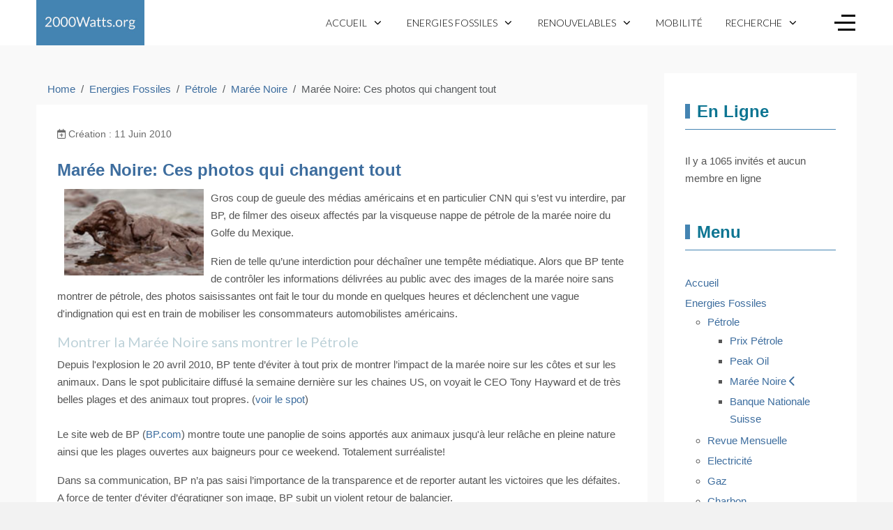

--- FILE ---
content_type: text/html; charset=utf-8
request_url: https://www.2000watts.org/index.php/energies-fossiles/petrole/maree-noire/709-maree-noire-ces-photos-qui-changent-tout.html
body_size: 10244
content:
<!DOCTYPE html>
<html lang="fr-fr" dir="ltr">

<head>
   <meta http-equiv="X-UA-Compatible" content="IE=edge" /><meta name="viewport" content="width=device-width, initial-scale=1" /><meta name="HandheldFriendly" content="true" /><meta name="mobile-web-app-capable" content="YES" /> <!-- document meta -->
   <meta charset="utf-8">
	<meta name="robots" content="index, follow">
	<meta name="author" content="Emilie">
	<meta name="description" content="Marée Noire: Ces photos qui changent tout 2000Watts.org">
	<meta name="generator" content="Joomla! - Open Source Content Management">
	<title>Marée Noire: Ces photos qui changent tout</title>
	<link href="https://www.2000watts.org/index.php/component/finder/search.opensearch?Itemid=101" rel="search" title="OpenSearch 2000watts.org" type="application/opensearchdescription+xml">
	<link href="/templates/tp_ice/favicon.ico" rel="icon" type="image/vnd.microsoft.icon">
<link href="/media/vendor/awesomplete/css/awesomplete.css?1.1.7" rel="stylesheet">
	<link href="https://fonts.gstatic.com?0602db" rel="preconnect">
	<link href="https://fonts.googleapis.com/css2?family=Lato:ital,wght@0,100;0,300;0,400;0,700;0,900;1,100;1,300;1,400;1,700;1,900&amp;display=swap" rel="stylesheet">
	<link href="https://fonts.googleapis.com/css2?family=Ropa+Sans:ital,wght@0,400;1,400&amp;display=swap" rel="stylesheet">
	<link href="https://use.fontawesome.com/releases/v6.6.0/css/all.css?0602db" rel="stylesheet">
	<link href="/media/astroid/css/lenis.min.css?0602db" rel="stylesheet">
	<link href="/media/vendor/joomla-custom-elements/css/joomla-alert.min.css?0.2.0" rel="stylesheet">
	<link href="/media/uikit3/css/uikit.css?0602db" rel="stylesheet" defer="defer">
<script src="/media/vendor/jquery/js/jquery.min.js?3.7.1"></script>
	<script src="/media/astroid/js/jquery.easing.min.js?0602db"></script>
	<script src="/media/astroid/js/offcanvas.min.js?0602db"></script>
	<script src="/media/astroid/js/mobilemenu.min.js?0602db"></script>
	<script src="/media/astroid/js/megamenu.min.js?0602db"></script>
	<script src="/media/astroid/js/jquery.hoverIntent.min.js?0602db"></script>
	<script type="application/json" class="joomla-script-options new">{"joomla.jtext":{"MOD_FINDER_SEARCH_VALUE":"Recherche &hellip;","JLIB_JS_AJAX_ERROR_OTHER":"Une erreur est survenue lors de la récupération des données JSON : code de statut HTTP %s .","JLIB_JS_AJAX_ERROR_PARSE":"Une erreur d'analyse s'est produite lors du traitement des données JSON suivantes :<br><code style=\"color:inherit;white-space:pre-wrap;padding:0;margin:0;border:0;background:inherit;\">%s</code>","ERROR":"Erreur","MESSAGE":"Message","NOTICE":"Annonce","WARNING":"Alerte","JCLOSE":"Fermer","JOK":"OK","JOPEN":"Ouvrir"},"finder-search":{"url":"/index.php/component/finder/?task=suggestions.suggest&format=json&tmpl=component&Itemid=101"},"system.paths":{"root":"","rootFull":"https://www.2000watts.org/","base":"","baseFull":"https://www.2000watts.org/"},"csrf.token":"3194952b5c7209270474d8045fde0579"}</script>
	<script src="/media/system/js/core.min.js?2cb912"></script>
	<script src="/media/vendor/awesomplete/js/awesomplete.min.js?1.1.7" defer></script>
	<script src="/media/com_finder/js/finder.min.js?5729ed" type="module"></script>
	<script src="/media/astroid/js/lenis.min.js?0602db"></script>
	<script src="/media/astroid/js/script.min.js?0602db"></script>
	<script src="/media/com_wrapper/js/iframe-height.min.js?0602db" defer></script>
	<script src="/media/mod_menu/js/menu.min.js?0602db" type="module"></script>
	<script src="/media/system/js/messages.min.js?9a4811" type="module"></script>
	<script src="/media/uikit3/js/uikit.min.js?0602db" defer></script>
	<script src="/media/uikit3/js/uikit-icons.min.js?0602db" defer></script>
	<script>const initSmoothScrollingGSAP = () => {const lenis = new Lenis({duration: 0.367});lenis.on('scroll', ScrollTrigger.update);gsap.ticker.add((time)=>{lenis.raf(time * 1000)});gsap.ticker.lagSmoothing(0);};const initSmoothScrolling = () => {const lenis = new Lenis({duration: 0.367});function raf(time) {lenis.raf(time);requestAnimationFrame(raf);}requestAnimationFrame(raf);};if (typeof ScrollTrigger !== 'undefined') {initSmoothScrollingGSAP()} else {initSmoothScrolling()}</script>
	<script type="application/ld+json">{"@context":"https://schema.org","@type":"BreadcrumbList","@id":"https://www.2000watts.org/#/schema/BreadcrumbList/17","itemListElement":[{"@type":"ListItem","position":1,"item":{"@id":"https://www.2000watts.org/index.php","name":"Home"}},{"@type":"ListItem","position":2,"item":{"@id":"https://www.2000watts.org/index.php/energies-fossiles.html","name":"Energies Fossiles"}},{"@type":"ListItem","position":3,"item":{"@id":"https://www.2000watts.org/index.php/energies-fossiles/petrole.html","name":"Pétrole"}},{"@type":"ListItem","position":4,"item":{"@id":"https://www.2000watts.org/index.php/energies-fossiles/petrole/maree-noire.html","name":"Marée Noire"}},{"@type":"ListItem","position":5,"item":{"name":"Marée Noire: Ces photos qui changent tout"}}]}</script>
	<script type="application/ld+json">{"@context":"https://schema.org","@graph":[{"@type":"Organization","@id":"https://www.2000watts.org/#/schema/Organization/base","name":"2000watts.org","url":"https://www.2000watts.org/"},{"@type":"WebSite","@id":"https://www.2000watts.org/#/schema/WebSite/base","url":"https://www.2000watts.org/","name":"2000watts.org","publisher":{"@id":"https://www.2000watts.org/#/schema/Organization/base"},"potentialAction":{"@type":"SearchAction","target":"https://www.2000watts.org/index.php/component/finder/search.html?q={search_term_string}&amp;Itemid=101","query-input":"required name=search_term_string"}},{"@type":"WebPage","@id":"https://www.2000watts.org/#/schema/WebPage/base","url":"https://www.2000watts.org/index.php/energies-fossiles/petrole/maree-noire/709-maree-noire-ces-photos-qui-changent-tout.html","name":"Marée Noire: Ces photos qui changent tout","description":"Marée Noire: Ces photos qui changent tout 2000Watts.org","isPartOf":{"@id":"https://www.2000watts.org/#/schema/WebSite/base"},"about":{"@id":"https://www.2000watts.org/#/schema/Organization/base"},"inLanguage":"fr-FR","breadcrumb":{"@id":"https://www.2000watts.org/#/schema/BreadcrumbList/17"}},{"@type":"Article","@id":"https://www.2000watts.org/#/schema/com_content/article/709","name":"Marée Noire: Ces photos qui changent tout","headline":"Marée Noire: Ces photos qui changent tout","inLanguage":"fr-FR","isPartOf":{"@id":"https://www.2000watts.org/#/schema/WebPage/base"}}]}</script>
 <!-- joomla head -->
   <link href="/media/templates/site/tp_ice/css/compiled-f627f332303dd187f2d01166db81fa60.css" rel="stylesheet" type="text/css" />
<link href="/media/templates/site/tp_ice/css/compiled-5f4a2129caf48009226f67a9e4305df7.css" rel="stylesheet" type="text/css" />
 <!-- head styles -->
    <!-- head scripts -->
</head> <!-- document head -->

<body class="site astroid-framework com-content view-article layout-blog itemid-247 maree-noire-alias tp-style-32 fr-FR ltr">
   <a title="Back to Top" id="astroid-backtotop" class="square hideonsm hideonxs" href="#"><i class="fas fa-arrow-up"></i></a><!-- astroid container -->
<div class="astroid-container">
    <div class="astroid-offcanvas d-none d-init" id="astroid-offcanvas" data-lenis-prevent>
   <div class="burger-menu-button active">
    <button aria-label="Off-Canvas Toggle" type="button" class="button close-offcanvas offcanvas-close-btn">
        <span class="box">
            <span class="inner"><span class="visually-hidden">Off-Canvas Toggle</span></span>
        </span>
    </button>
</div>   <div class="astroid-offcanvas-inner">
      <div class="offcanvas-position moduletable _menu">
            <h3 class="module-title">Main Menu Offcanvas</h3>        <ul class="mod-menu mod-list nav flex-column ">
<li class="nav-item my-1 item-101 default deeper parent"><a href="/index.php" title="Accueil" > <span class="nav-title">Accueil</span></a><ul class="mod-menu__sub list-unstyled small"><li class="nav-item my-1 item-257"><a href="/index.php/home/reflexion.html" title="Réflexion" > <span class="nav-title">Réflexion</span></a></li><li class="nav-item my-1 item-264"><a href="/index.php/home/video.html" title="Videos" > <span class="nav-title">Videos</span></a></li><li class="nav-item my-1 item-262"><a href="/index.php/home/a-propos.html" title="A propos" > <span class="nav-title">A propos</span></a></li><li class="nav-item my-1 item-266"><a href="/index.php/home/thomas-norway.html" title="Thomas Norway" > <span class="nav-title">Thomas Norway</span></a></li><li class="nav-item my-1 item-296"><a href="/index.php/home/banque-nationale-suisse.html" title="Banque Nationale Suisse" > <span class="nav-title">Banque Nationale Suisse</span></a></li></ul></li><li class="nav-item my-1 item-243 active deeper parent"><a href="/index.php/energies-fossiles.html" title="Energies Fossiles" > <span class="nav-title">Energies Fossiles</span></a><ul class="mod-menu__sub list-unstyled small"><li class="nav-item my-1 item-240 active deeper parent"><a href="/index.php/energies-fossiles/petrole.html" title="Pétrole" > <span class="nav-title">Pétrole</span></a><ul class="mod-menu__sub list-unstyled small"><li class="nav-item my-1 item-241"><a href="/index.php/energies-fossiles/petrole/prix-petrole.html" title="Prix Pétrole" > <span class="nav-title">Prix Pétrole</span></a></li><li class="nav-item my-1 item-245"><a href="/index.php/energies-fossiles/petrole/peak-oil.html" title="Peak Oil" > <span class="nav-title">Peak Oil</span></a></li><li class="nav-item my-1 item-247 current active"><a href="/index.php/energies-fossiles/petrole/maree-noire.html" title="Marée Noire" > <span class="nav-title">Marée Noire</span></a></li><li class="nav-item my-1 item-255"><a href="/index.php/energies-fossiles/petrole/banque-nationale-suisse.html" title="Banque Nationale Suisse" > <span class="nav-title">Banque Nationale Suisse</span></a></li></ul></li><li class="nav-item my-1 item-244"><a href="/index.php/energies-fossiles/peak-oil.html" title="Revue Mensuelle" > <span class="nav-title">Revue Mensuelle</span></a></li><li class="nav-item my-1 item-246"><a href="/index.php/energies-fossiles/electricite.html" title="Electricité" > <span class="nav-title">Electricité</span></a></li><li class="nav-item my-1 item-248 deeper parent"><a href="/index.php/energies-fossiles/gaz.html" title="Gaz" > <span class="nav-title">Gaz</span></a><ul class="mod-menu__sub list-unstyled small"><li class="nav-item my-1 item-251"><a href="/index.php/energies-fossiles/gaz/gaz-schiste.html" title="Gaz Schiste" > <span class="nav-title">Gaz Schiste</span></a></li></ul></li><li class="nav-item my-1 item-252"><a href="/index.php/energies-fossiles/charbon.html" title="Charbon" > <span class="nav-title">Charbon</span></a></li><li class="nav-item my-1 item-258 deeper parent"><a href="/index.php/energies-fossiles/nucleaire.html" title="Nucléaire" > <span class="nav-title">Nucléaire</span></a><ul class="mod-menu__sub list-unstyled small"><li class="nav-item my-1 item-259"><a href="/index.php/energies-fossiles/nucleaire/fukushima.html" title="Fukushima" > <span class="nav-title">Fukushima</span></a></li><li class="nav-item my-1 item-263"><a href="/index.php/energies-fossiles/nucleaire/nucleaire-prix.html" title="Nucléaire Prix" > <span class="nav-title">Nucléaire Prix</span></a></li></ul></li></ul></li><li class="nav-item my-1 item-132 deeper parent"><a href="/index.php/renouvelable.html" title="Renouvelables" > <span class="nav-title">Renouvelables</span></a><ul class="mod-menu__sub list-unstyled small"><li class="nav-item my-1 item-261"><a href="/index.php/renouvelable/renouvelable-nouvelles.html" title="Nouvelles" > <span class="nav-title">Nouvelles</span></a></li><li class="nav-item my-1 item-224"><a href="/index.php/renouvelable/solaire.html" title="Solaire" > <span class="nav-title">Solaire</span></a></li><li class="nav-item my-1 item-227"><a href="/index.php/renouvelable/hydrogene.html" title="Hydrogène" > <span class="nav-title">Hydrogène</span></a></li><li class="nav-item my-1 item-225"><a href="/index.php/renouvelable/eolien.html" title="Eolien" > <span class="nav-title">Eolien</span></a></li><li class="nav-item my-1 item-226"><a href="/index.php/renouvelable/maree.html" title="Marée" > <span class="nav-title">Marée</span></a></li></ul></li><li class="nav-item my-1 item-239"><a href="/index.php/mobilite.html" title="Mobilité" > <span class="nav-title">Mobilité</span></a></li><li class="nav-item my-1 item-270 divider"><span class="separator " ><span class="nav-title">Recherche</span></span></li></ul>
</div>   </div>
</div><div class="astroid-mobilemenu d-none d-init dir-left" data-class-prefix="astroid-mobilemenu" id="astroid-mobilemenu">
   <div class="burger-menu-button active">
      <button aria-label="Mobile Menu Toggle" type="button" class="button close-offcanvas offcanvas-close-btn">
         <span class="box">
            <span class="inner"><span class="visually-hidden">Mobile Menu Toggle</span></span>
         </span>
      </button>
   </div>
   <ul class="astroid-mobile-menu d-none"><li class="nav-item nav-item-id-101 nav-item-level-1 nav-item-default nav-item-deeper nav-item-parent has-megamenu nav-item-dropdown"><!--menu link starts-->
<a href="/index.php" title="Accueil" class="as-menu-item nav-link-item-id-101 nav-link item-link-component item-level-1" data-drop-action="hover">
   <span class="nav-title">
                                          <span class="nav-title-text">Accueil</span>                              </span>
   </a>
<!--menu link ends--><ul class="nav-child list-group navbar-subnav level-1"><li class="nav-item-submenu nav-item-id-257 nav-item-level-2"><!--menu link starts-->
<a href="/index.php/home/reflexion.html" title="Réflexion" class="as-menu-item nav-link-item-id-257 nav-link item-link-component item-level-2" data-drop-action="hover">
   <span class="nav-title">
                                          <span class="nav-title-text">Réflexion</span>                              </span>
   </a>
<!--menu link ends--></li><li class="nav-item-submenu nav-item-id-264 nav-item-level-2"><!--menu link starts-->
<a href="/index.php/home/video.html" title="Videos" class="as-menu-item nav-link-item-id-264 nav-link item-link-component item-level-2" data-drop-action="hover">
   <span class="nav-title">
                                          <span class="nav-title-text">Videos</span>                              </span>
   </a>
<!--menu link ends--></li><li class="nav-item-submenu nav-item-id-262 nav-item-level-2"><!--menu link starts-->
<a href="/index.php/home/a-propos.html" title="A propos" class="as-menu-item nav-link-item-id-262 nav-link item-link-component item-level-2" data-drop-action="hover">
   <span class="nav-title">
                                          <span class="nav-title-text">A propos</span>                              </span>
   </a>
<!--menu link ends--></li><li class="nav-item-submenu nav-item-id-266 nav-item-level-2"><!--menu link starts-->
<a href="/index.php/home/thomas-norway.html" title="Thomas Norway" class="as-menu-item nav-link-item-id-266 nav-link item-link-component item-level-2" data-drop-action="hover">
   <span class="nav-title">
                                          <span class="nav-title-text">Thomas Norway</span>                              </span>
   </a>
<!--menu link ends--></li><li class="nav-item-submenu nav-item-id-296 nav-item-level-2"><!--menu link starts-->
<a href="/index.php/home/banque-nationale-suisse.html" title="Banque Nationale Suisse" class="as-menu-item nav-link-item-id-296 nav-link item-link-component item-level-2" data-drop-action="hover">
   <span class="nav-title">
                                          <span class="nav-title-text">Banque Nationale Suisse</span>                              </span>
   </a>
<!--menu link ends--></li></ul></li><li class="nav-item nav-item-id-243 nav-item-level-1 nav-item-active nav-item-deeper nav-item-parent has-megamenu nav-item-dropdown"><!--menu link starts-->
<a href="/index.php/energies-fossiles.html" title="Energies Fossiles" class="as-menu-item nav-link-item-id-243 nav-link active item-link-component item-level-1" data-drop-action="hover">
   <span class="nav-title">
                                          <span class="nav-title-text">Energies Fossiles</span>                              </span>
   </a>
<!--menu link ends--><ul class="nav-child list-group navbar-subnav level-1"><li class="nav-item-submenu nav-item-id-240 nav-item-level-2 nav-item-active nav-item-deeper nav-item-parent nav-item-dropdown"><!--menu link starts-->
<a href="/index.php/energies-fossiles/petrole.html" title="Pétrole" class="as-menu-item nav-link-item-id-240 nav-link active item-link-component item-level-2" data-drop-action="hover">
   <span class="nav-title">
                                          <span class="nav-title-text">Pétrole</span>                              </span>
   </a>
<!--menu link ends--><ul class="nav-child list-group navbar-subnav level-2"><li class="nav-item-submenu nav-item-id-241 nav-item-level-3"><!--menu link starts-->
<a href="/index.php/energies-fossiles/petrole/prix-petrole.html" title="Prix Pétrole" class="as-menu-item nav-link-item-id-241 nav-link item-link-component item-level-3" data-drop-action="hover">
   <span class="nav-title">
                                          <span class="nav-title-text">Prix Pétrole</span>                              </span>
   </a>
<!--menu link ends--></li><li class="nav-item-submenu nav-item-id-245 nav-item-level-3"><!--menu link starts-->
<a href="/index.php/energies-fossiles/petrole/peak-oil.html" title="Peak Oil" class="as-menu-item nav-link-item-id-245 nav-link item-link-component item-level-3" data-drop-action="hover">
   <span class="nav-title">
                                          <span class="nav-title-text">Peak Oil</span>                              </span>
   </a>
<!--menu link ends--></li><li class="nav-item-submenu nav-item-id-247 nav-item-level-3 nav-item-current nav-item-active"><!--menu link starts-->
<a href="/index.php/energies-fossiles/petrole/maree-noire.html" title="Marée Noire" class="as-menu-item nav-link-item-id-247 nav-link active item-link-component item-level-3" data-drop-action="hover">
   <span class="nav-title">
                                          <span class="nav-title-text">Marée Noire</span>                              </span>
   </a>
<!--menu link ends--></li><li class="nav-item-submenu nav-item-id-255 nav-item-level-3"><!--menu link starts-->
<a href="/index.php/energies-fossiles/petrole/banque-nationale-suisse.html" title="Banque Nationale Suisse" class="as-menu-item nav-link-item-id-255 nav-link item-link-component item-level-3" data-drop-action="hover">
   <span class="nav-title">
                                          <span class="nav-title-text">Banque Nationale Suisse</span>                              </span>
   </a>
<!--menu link ends--></li></ul></li><li class="nav-item-submenu nav-item-id-244 nav-item-level-2"><!--menu link starts-->
<a href="/index.php/energies-fossiles/peak-oil.html" title="Revue Mensuelle" class="as-menu-item nav-link-item-id-244 nav-link item-link-component item-level-2" data-drop-action="hover">
   <span class="nav-title">
                                          <span class="nav-title-text">Revue Mensuelle</span>                              </span>
   </a>
<!--menu link ends--></li><li class="nav-item-submenu nav-item-id-246 nav-item-level-2"><!--menu link starts-->
<a href="/index.php/energies-fossiles/electricite.html" title="Electricité" class="as-menu-item nav-link-item-id-246 nav-link item-link-component item-level-2" data-drop-action="hover">
   <span class="nav-title">
                                          <span class="nav-title-text">Electricité</span>                              </span>
   </a>
<!--menu link ends--></li><li class="nav-item-submenu nav-item-id-248 nav-item-level-2 nav-item-deeper nav-item-parent nav-item-dropdown"><!--menu link starts-->
<a href="/index.php/energies-fossiles/gaz.html" title="Gaz" class="as-menu-item nav-link-item-id-248 nav-link item-link-component item-level-2" data-drop-action="hover">
   <span class="nav-title">
                                          <span class="nav-title-text">Gaz</span>                              </span>
   </a>
<!--menu link ends--><ul class="nav-child list-group navbar-subnav level-2"><li class="nav-item-submenu nav-item-id-251 nav-item-level-3"><!--menu link starts-->
<a href="/index.php/energies-fossiles/gaz/gaz-schiste.html" title="Gaz Schiste" class="as-menu-item nav-link-item-id-251 nav-link item-link-component item-level-3" data-drop-action="hover">
   <span class="nav-title">
                                          <span class="nav-title-text">Gaz Schiste</span>                              </span>
   </a>
<!--menu link ends--></li></ul></li><li class="nav-item-submenu nav-item-id-252 nav-item-level-2"><!--menu link starts-->
<a href="/index.php/energies-fossiles/charbon.html" title="Charbon" class="as-menu-item nav-link-item-id-252 nav-link item-link-component item-level-2" data-drop-action="hover">
   <span class="nav-title">
                                          <span class="nav-title-text">Charbon</span>                              </span>
   </a>
<!--menu link ends--></li><li class="nav-item-submenu nav-item-id-258 nav-item-level-2 nav-item-deeper nav-item-parent nav-item-dropdown"><!--menu link starts-->
<a href="/index.php/energies-fossiles/nucleaire.html" title="Nucléaire" class="as-menu-item nav-link-item-id-258 nav-link item-link-component item-level-2" data-drop-action="hover">
   <span class="nav-title">
                                          <span class="nav-title-text">Nucléaire</span>                              </span>
   </a>
<!--menu link ends--><ul class="nav-child list-group navbar-subnav level-2"><li class="nav-item-submenu nav-item-id-259 nav-item-level-3"><!--menu link starts-->
<a href="/index.php/energies-fossiles/nucleaire/fukushima.html" title="Fukushima" class="as-menu-item nav-link-item-id-259 nav-link item-link-component item-level-3" data-drop-action="hover">
   <span class="nav-title">
                                          <span class="nav-title-text">Fukushima</span>                              </span>
   </a>
<!--menu link ends--></li><li class="nav-item-submenu nav-item-id-263 nav-item-level-3"><!--menu link starts-->
<a href="/index.php/energies-fossiles/nucleaire/nucleaire-prix.html" title="Nucléaire Prix" class="as-menu-item nav-link-item-id-263 nav-link item-link-component item-level-3" data-drop-action="hover">
   <span class="nav-title">
                                          <span class="nav-title-text">Nucléaire Prix</span>                              </span>
   </a>
<!--menu link ends--></li></ul></li></ul></li><li class="nav-item nav-item-id-132 nav-item-level-1 nav-item-deeper nav-item-parent has-megamenu nav-item-megamenu"><!--menu link starts-->
<a href="/index.php/renouvelable.html" title="Renouvelables" class="as-menu-item nav-link-item-id-132 nav-link item-link-component item-level-1" data-drop-action="hover">
   <span class="nav-title">
                                          <span class="nav-title-text">Renouvelables</span>                              </span>
   </a>
<!--menu link ends--><ul class="nav-child list-group navbar-subnav level-1"><li class="nav-item-submenu nav-item-id-261 nav-item-level-2 nav-item-parent nav-item-megamenu"><!--menu link starts-->
<a href="/index.php/renouvelable/renouvelable-nouvelles.html" title="Nouvelles" class="as-menu-item nav-link-item-id-261 nav-link item-link-component item-level-2" data-drop-action="hover">
   <span class="nav-title">
                                          <span class="nav-title-text">Nouvelles</span>                              </span>
   </a>
<!--menu link ends--></li><li class="nav-item-submenu nav-item-id-224 nav-item-level-2 nav-item-parent nav-item-megamenu"><!--menu link starts-->
<a href="/index.php/renouvelable/solaire.html" title="Solaire" class="as-menu-item nav-link-item-id-224 nav-link item-link-component item-level-2" data-drop-action="hover">
   <span class="nav-title">
                                          <span class="nav-title-text">Solaire</span>                              </span>
   </a>
<!--menu link ends--></li><li class="nav-item-submenu nav-item-id-227 nav-item-level-2 nav-item-parent nav-item-megamenu"><!--menu link starts-->
<a href="/index.php/renouvelable/hydrogene.html" title="Hydrogène" class="as-menu-item nav-link-item-id-227 nav-link item-link-component item-level-2" data-drop-action="hover">
   <span class="nav-title">
                                          <span class="nav-title-text">Hydrogène</span>                              </span>
   </a>
<!--menu link ends--></li><li class="nav-item-submenu nav-item-id-225 nav-item-level-2 nav-item-parent nav-item-megamenu"><!--menu link starts-->
<a href="/index.php/renouvelable/eolien.html" title="Eolien" class="as-menu-item nav-link-item-id-225 nav-link item-link-component item-level-2" data-drop-action="hover">
   <span class="nav-title">
                                          <span class="nav-title-text">Eolien</span>                              </span>
   </a>
<!--menu link ends--></li><li class="nav-item-submenu nav-item-id-226 nav-item-level-2 nav-item-parent nav-item-megamenu"><!--menu link starts-->
<a href="/index.php/renouvelable/maree.html" title="Marée" class="as-menu-item nav-link-item-id-226 nav-link item-link-component item-level-2" data-drop-action="hover">
   <span class="nav-title">
                                          <span class="nav-title-text">Marée</span>                              </span>
   </a>
<!--menu link ends--></li></ul></li><li class="nav-item nav-item-id-239 nav-item-level-1"><!--menu link starts-->
<a href="/index.php/mobilite.html" title="Mobilité" class="as-menu-item nav-link-item-id-239 nav-link item-link-component item-level-1" data-drop-action="hover">
   <span class="nav-title">
                                          <span class="nav-title-text">Mobilité</span>                              </span>
   </a>
<!--menu link ends--></li><li class="nav-item nav-item-id-270 nav-item-level-1 nav-item-divider nav-item-parent has-megamenu nav-item-megamenu"><!--menu link starts-->
<a href="#" title="Recherche" class="as-menu-item nav-link-item-id-270 nav-link item-link-separator item-level-1" data-drop-action="hover">
   <span class="nav-title">
                                          <span class="nav-title-text">Recherche</span>                              </span>
   </a>
<!--menu link ends--></li></ul></div>    <!-- astroid content -->
    <div class="astroid-content">
                <!-- astroid layout -->
        <div class="astroid-layout astroid-layout-boxed">
                        <!-- astroid wrapper -->
            <div class="astroid-wrapper">
                                <section class="astroid-section astroid-header-section" id="hm-fs8bhwlsh"><div class="container-fluid"><div class="astroid-row row" id="ar-aj20a49jd"><div class="astroid-column col-lg-12" id="ac-cxm6jskss"><div class="astroid-module-position" id="h-199izrpg7"><!-- header starts -->
<header id="astroid-header" class="astroid-header astroid-horizontal-header astroid-horizontal-right-header" data-megamenu data-megamenu-class=".has-megamenu" data-megamenu-content-class=".megamenu-container" data-dropdown-arrow="true" data-header-offset="true" data-transition-speed="300" data-megamenu-animation="fade" data-easing="linear" data-astroid-trigger="hover" data-megamenu-submenu-class=".nav-submenu,.nav-submenu-static">
   <div class="d-flex flex-row justify-content-between">
               <div class="d-flex d-lg-none justify-content-start">
            <div class="header-mobilemenu-trigger d-lg-none burger-menu-button align-self-center" data-offcanvas="#astroid-mobilemenu" data-effect="mobilemenu-slide">
               <button aria-label="Mobile Menu Toggle" class="button" type="button"><span class="box"><span class="inner"><span class="visually-hidden">Mobile Menu Toggle</span></span></span></button>
            </div>
         </div>
            <div class="header-left-section d-flex justify-content-start">
                   <!-- logo starts -->
    <!-- image logo starts -->
        <div class="logo-wrapper astroid-logo">
                <a target="_self" class="astroid-logo astroid-logo-image d-flex align-items-center mr-0 mr-lg-4" href="https://www.2000watts.org/">
                                <img src="https://www.2000watts.org/images/logo-2000watts-desktop.jpg" alt="2000watts.org" class="astroid-logo-default" />                                    
            <img src="https://www.2000watts.org/images/logo-2000watts-mobile.jpg" alt="2000watts.org" class="astroid-logo-mobile" />                            </a>
            </div>
    <!-- image logo ends -->
<!-- logo ends -->                         </div>
                           <div class="header-right-section d-flex justify-content-end flex-lg-grow-1">
            <nav class=" align-self-center px-2 d-none d-lg-block" aria-label="horizontal menu"><ul class="nav astroid-nav d-none d-lg-flex"><li data-position="right" class="nav-item nav-item-id-101 nav-item-level-1 nav-item-default nav-item-deeper nav-item-parent has-megamenu nav-item-dropdown"><!--menu link starts-->
<a href="/index.php" title="Accueil" class="as-menu-item nav-link-item-id-101 nav-link megamenu-item-link item-link-component item-level-1" data-drop-action="hover">
   <span class="nav-title">
                                          <span class="nav-title-text">Accueil</span>                                                <i class="fas fa-chevron-down nav-item-caret"></i>
                  </span>
   </a>
<!--menu link ends--><div style="width:320px" class="megamenu-container nav-submenu-container nav-item-level-1"><ul class="nav-submenu"><li data-position="right" class="nav-item-submenu nav-item-id-257 nav-item-level-2"><!--menu link starts-->
<a href="/index.php/home/reflexion.html" title="Réflexion" class="as-menu-item nav-link-item-id-257 item-link-component item-level-2" data-drop-action="hover">
   <span class="nav-title">
                                          <span class="nav-title-text">Réflexion</span>                              </span>
   </a>
<!--menu link ends--></li><li data-position="right" class="nav-item-submenu nav-item-id-264 nav-item-level-2"><!--menu link starts-->
<a href="/index.php/home/video.html" title="Videos" class="as-menu-item nav-link-item-id-264 item-link-component item-level-2" data-drop-action="hover">
   <span class="nav-title">
                                          <span class="nav-title-text">Videos</span>                              </span>
   </a>
<!--menu link ends--></li><li data-position="right" class="nav-item-submenu nav-item-id-262 nav-item-level-2"><!--menu link starts-->
<a href="/index.php/home/a-propos.html" title="A propos" class="as-menu-item nav-link-item-id-262 item-link-component item-level-2" data-drop-action="hover">
   <span class="nav-title">
                                          <span class="nav-title-text">A propos</span>                              </span>
   </a>
<!--menu link ends--></li><li data-position="right" class="nav-item-submenu nav-item-id-266 nav-item-level-2"><!--menu link starts-->
<a href="/index.php/home/thomas-norway.html" title="Thomas Norway" class="as-menu-item nav-link-item-id-266 item-link-component item-level-2" data-drop-action="hover">
   <span class="nav-title">
                                          <span class="nav-title-text">Thomas Norway</span>                              </span>
   </a>
<!--menu link ends--></li><li data-position="right" class="nav-item-submenu nav-item-id-296 nav-item-level-2"><!--menu link starts-->
<a href="/index.php/home/banque-nationale-suisse.html" title="Banque Nationale Suisse" class="as-menu-item nav-link-item-id-296 item-link-component item-level-2" data-drop-action="hover">
   <span class="nav-title">
                                          <span class="nav-title-text">Banque Nationale Suisse</span>                              </span>
   </a>
<!--menu link ends--></li></ul></div></li><li data-position="right" class="nav-item nav-item-id-243 nav-item-level-1 nav-item-active nav-item-deeper nav-item-parent has-megamenu nav-item-dropdown"><!--menu link starts-->
<a href="/index.php/energies-fossiles.html" title="Energies Fossiles" class="as-menu-item nav-link-item-id-243 nav-link active megamenu-item-link item-link-component item-level-1" data-drop-action="hover">
   <span class="nav-title">
                                          <span class="nav-title-text">Energies Fossiles</span>                                                <i class="fas fa-chevron-down nav-item-caret"></i>
                  </span>
   </a>
<!--menu link ends--><div style="width:320px" class="megamenu-container nav-submenu-container nav-item-level-1"><ul class="nav-submenu"><li data-position="right" class="nav-item-submenu nav-item-id-240 nav-item-level-2 nav-item-active nav-item-deeper nav-item-parent nav-item-dropdown"><!--menu link starts-->
<a href="/index.php/energies-fossiles/petrole.html" title="Pétrole" class="as-menu-item nav-link-item-id-240 active megamenu-item-link item-link-component item-level-2" data-drop-action="hover">
   <span class="nav-title">
                                          <span class="nav-title-text">Pétrole</span>                                    <i class="fas fa-chevron-right nav-item-caret"></i>
         </span>
   </a>
<!--menu link ends--><ul class="nav-submenu"><li data-position="right" class="nav-item-submenu nav-item-id-241 nav-item-level-3"><!--menu link starts-->
<a href="/index.php/energies-fossiles/petrole/prix-petrole.html" title="Prix Pétrole" class="as-menu-item nav-link-item-id-241 item-link-component item-level-3" data-drop-action="hover">
   <span class="nav-title">
                                          <span class="nav-title-text">Prix Pétrole</span>                              </span>
   </a>
<!--menu link ends--></li><li data-position="right" class="nav-item-submenu nav-item-id-245 nav-item-level-3"><!--menu link starts-->
<a href="/index.php/energies-fossiles/petrole/peak-oil.html" title="Peak Oil" class="as-menu-item nav-link-item-id-245 item-link-component item-level-3" data-drop-action="hover">
   <span class="nav-title">
                                          <span class="nav-title-text">Peak Oil</span>                              </span>
   </a>
<!--menu link ends--></li><li data-position="left" class="nav-item-submenu nav-item-id-247 nav-item-level-3 nav-item-current nav-item-active"><!--menu link starts-->
<a href="/index.php/energies-fossiles/petrole/maree-noire.html" title="Marée Noire" class="as-menu-item nav-link-item-id-247 active item-link-component item-level-3" data-drop-action="hover">
   <span class="nav-title">
                                          <span class="nav-title-text">Marée Noire</span>                              </span>
   </a>
<!--menu link ends--></li><li data-position="right" class="nav-item-submenu nav-item-id-255 nav-item-level-3"><!--menu link starts-->
<a href="/index.php/energies-fossiles/petrole/banque-nationale-suisse.html" title="Banque Nationale Suisse" class="as-menu-item nav-link-item-id-255 item-link-component item-level-3" data-drop-action="hover">
   <span class="nav-title">
                                          <span class="nav-title-text">Banque Nationale Suisse</span>                              </span>
   </a>
<!--menu link ends--></li></ul></li><li data-position="right" class="nav-item-submenu nav-item-id-244 nav-item-level-2"><!--menu link starts-->
<a href="/index.php/energies-fossiles/peak-oil.html" title="Revue Mensuelle" class="as-menu-item nav-link-item-id-244 item-link-component item-level-2" data-drop-action="hover">
   <span class="nav-title">
                                          <span class="nav-title-text">Revue Mensuelle</span>                              </span>
   </a>
<!--menu link ends--></li><li data-position="right" class="nav-item-submenu nav-item-id-246 nav-item-level-2"><!--menu link starts-->
<a href="/index.php/energies-fossiles/electricite.html" title="Electricité" class="as-menu-item nav-link-item-id-246 item-link-component item-level-2" data-drop-action="hover">
   <span class="nav-title">
                                          <span class="nav-title-text">Electricité</span>                              </span>
   </a>
<!--menu link ends--></li><li data-position="right" class="nav-item-submenu nav-item-id-248 nav-item-level-2 nav-item-deeper nav-item-parent nav-item-dropdown"><!--menu link starts-->
<a href="/index.php/energies-fossiles/gaz.html" title="Gaz" class="as-menu-item nav-link-item-id-248 megamenu-item-link item-link-component item-level-2" data-drop-action="hover">
   <span class="nav-title">
                                          <span class="nav-title-text">Gaz</span>                                    <i class="fas fa-chevron-right nav-item-caret"></i>
         </span>
   </a>
<!--menu link ends--><ul class="nav-submenu"><li data-position="right" class="nav-item-submenu nav-item-id-251 nav-item-level-3"><!--menu link starts-->
<a href="/index.php/energies-fossiles/gaz/gaz-schiste.html" title="Gaz Schiste" class="as-menu-item nav-link-item-id-251 item-link-component item-level-3" data-drop-action="hover">
   <span class="nav-title">
                                          <span class="nav-title-text">Gaz Schiste</span>                              </span>
   </a>
<!--menu link ends--></li></ul></li><li data-position="right" class="nav-item-submenu nav-item-id-252 nav-item-level-2"><!--menu link starts-->
<a href="/index.php/energies-fossiles/charbon.html" title="Charbon" class="as-menu-item nav-link-item-id-252 item-link-component item-level-2" data-drop-action="hover">
   <span class="nav-title">
                                          <span class="nav-title-text">Charbon</span>                              </span>
   </a>
<!--menu link ends--></li><li data-position="right" class="nav-item-submenu nav-item-id-258 nav-item-level-2 nav-item-deeper nav-item-parent nav-item-dropdown"><!--menu link starts-->
<a href="/index.php/energies-fossiles/nucleaire.html" title="Nucléaire" class="as-menu-item nav-link-item-id-258 megamenu-item-link item-link-component item-level-2" data-drop-action="hover">
   <span class="nav-title">
                                          <span class="nav-title-text">Nucléaire</span>                                    <i class="fas fa-chevron-right nav-item-caret"></i>
         </span>
   </a>
<!--menu link ends--><ul class="nav-submenu"><li data-position="right" class="nav-item-submenu nav-item-id-259 nav-item-level-3"><!--menu link starts-->
<a href="/index.php/energies-fossiles/nucleaire/fukushima.html" title="Fukushima" class="as-menu-item nav-link-item-id-259 item-link-component item-level-3" data-drop-action="hover">
   <span class="nav-title">
                                          <span class="nav-title-text">Fukushima</span>                              </span>
   </a>
<!--menu link ends--></li><li data-position="right" class="nav-item-submenu nav-item-id-263 nav-item-level-3"><!--menu link starts-->
<a href="/index.php/energies-fossiles/nucleaire/nucleaire-prix.html" title="Nucléaire Prix" class="as-menu-item nav-link-item-id-263 item-link-component item-level-3" data-drop-action="hover">
   <span class="nav-title">
                                          <span class="nav-title-text">Nucléaire Prix</span>                              </span>
   </a>
<!--menu link ends--></li></ul></li></ul></div></li><li data-position="right" class="nav-item nav-item-id-132 nav-item-level-1 nav-item-deeper nav-item-parent has-megamenu nav-item-megamenu"><!--menu link starts-->
<a href="/index.php/renouvelable.html" title="Renouvelables" class="as-menu-item nav-link-item-id-132 nav-link megamenu-item-link item-link-component item-level-1" data-drop-action="hover">
   <span class="nav-title">
                                          <span class="nav-title-text">Renouvelables</span>                                                <i class="fas fa-chevron-down nav-item-caret"></i>
                  </span>
   </a>
<!--menu link ends--><div style="width:500px" class="megamenu-container"><div class="row"><div class="col col-md-6"><ul class="nav-submenu megamenu-submenu-level-1"><li class="megamenu-menu-item nav-item-submenu nav-item-id-261 nav-item-level-2 nav-item-parent nav-item-megamenu"><!--menu link starts-->
<a href="/index.php/renouvelable/renouvelable-nouvelles.html" title="Nouvelles" class="as-menu-item megamenu-title nav-link-item-id-261 megamenu-item-link item-link-component item-level-2" data-drop-action="hover">
   <span class="nav-title">
                                          <span class="nav-title-text">Nouvelles</span>                              </span>
   </a>
<!--menu link ends--></li></ul><ul class="nav-submenu megamenu-submenu-level-1"><li class="megamenu-menu-item nav-item-submenu nav-item-id-224 nav-item-level-2 nav-item-parent nav-item-megamenu"><!--menu link starts-->
<a href="/index.php/renouvelable/solaire.html" title="Solaire" class="as-menu-item megamenu-title nav-link-item-id-224 megamenu-item-link item-link-component item-level-2" data-drop-action="hover">
   <span class="nav-title">
                                          <span class="nav-title-text">Solaire</span>                              </span>
   </a>
<!--menu link ends--></li></ul><ul class="nav-submenu megamenu-submenu-level-1"><li class="megamenu-menu-item nav-item-submenu nav-item-id-227 nav-item-level-2 nav-item-parent nav-item-megamenu"><!--menu link starts-->
<a href="/index.php/renouvelable/hydrogene.html" title="Hydrogène" class="as-menu-item megamenu-title nav-link-item-id-227 megamenu-item-link item-link-component item-level-2" data-drop-action="hover">
   <span class="nav-title">
                                          <span class="nav-title-text">Hydrogène</span>                              </span>
   </a>
<!--menu link ends--></li></ul></div><div class="col col-md-6"><ul class="nav-submenu megamenu-submenu-level-1"><li class="megamenu-menu-item nav-item-submenu nav-item-id-225 nav-item-level-2 nav-item-parent nav-item-megamenu"><!--menu link starts-->
<a href="/index.php/renouvelable/eolien.html" title="Eolien" class="as-menu-item megamenu-title nav-link-item-id-225 megamenu-item-link item-link-component item-level-2" data-drop-action="hover">
   <span class="nav-title">
                                          <span class="nav-title-text">Eolien</span>                              </span>
   </a>
<!--menu link ends--></li></ul><ul class="nav-submenu megamenu-submenu-level-1"><li class="megamenu-menu-item nav-item-submenu nav-item-id-226 nav-item-level-2 nav-item-parent nav-item-megamenu"><!--menu link starts-->
<a href="/index.php/renouvelable/maree.html" title="Marée" class="as-menu-item megamenu-title nav-link-item-id-226 megamenu-item-link item-link-component item-level-2" data-drop-action="hover">
   <span class="nav-title">
                                          <span class="nav-title-text">Marée</span>                              </span>
   </a>
<!--menu link ends--></li></ul></div></div></div></li><li data-position="right" class="nav-item nav-item-id-239 nav-item-level-1"><!--menu link starts-->
<a href="/index.php/mobilite.html" title="Mobilité" class="as-menu-item nav-link-item-id-239 nav-link item-link-component item-level-1" data-drop-action="hover">
   <span class="nav-title">
                                          <span class="nav-title-text">Mobilité</span>                              </span>
   </a>
<!--menu link ends--></li><li data-position="right" class="nav-item nav-item-id-270 nav-item-level-1 nav-item-divider nav-item-parent has-megamenu nav-item-megamenu"><!--menu link starts-->
<a href="#" title="Recherche" class="as-menu-item nav-link-item-id-270 nav-link megamenu-item-link item-link-separator item-level-1" data-drop-action="hover">
   <span class="nav-title">
                                          <span class="nav-title-text">Recherche</span>                                                <i class="fas fa-chevron-down nav-item-caret"></i>
                  </span>
   </a>
<!--menu link ends--><div style="width:250px" class="megamenu-container"><div class="row"><div class="col col-md-12"><div class="megamenu-item megamenu-module"><div class="moduletable ">
        
<form class="mod-finder js-finder-searchform form-search" action="/index.php/component/finder/search.html?Itemid=101" method="get" role="search">
    <label for="mod-finder-searchword287" class="finder"> </label><input type="text" name="q" id="mod-finder-searchword287" class="js-finder-search-query form-control" value="" placeholder="Recherche &hellip;">
            <input type="hidden" name="Itemid" value="101"></form>
</div>
</div></div></div></div></li></ul></nav>                                          <div class="d-flex ms-lg-4 offcanvas-button offcanvasRight">                 <div class="header-offcanvas-trigger burger-menu-button align-self-center d-none d-xl-block" data-offcanvas="#astroid-offcanvas" data-effect="st-effect-2" data-direction="offcanvasDirRight">
    <button type="button" aria-label="Off-Canvas Toggle" class="button">
        <span class="box">
            <span class="inner"><span class="visually-hidden">Off-Canvas Toggle</span></span>
        </span>
    </button>
</div>                 </div>                      </div>
         </div>
</header>
<!-- header ends --><!-- header starts -->
<header id="astroid-sticky-header" class="astroid-header astroid-header-sticky header-sticky-desktop header-static-mobile header-static-tablet d-none" data-megamenu data-megamenu-class=".has-megamenu" data-megamenu-content-class=".megamenu-container" data-dropdown-arrow="true" data-header-offset="true" data-transition-speed="300" data-megamenu-animation="fade" data-easing="linear" data-astroid-trigger="hover" data-megamenu-submenu-class=".nav-submenu">
   <div class="container d-flex flex-row justify-content-between">
               <div class="d-flex d-lg-none justify-content-start">
            <div class="header-mobilemenu-trigger d-lg-none burger-menu-button align-self-center" data-offcanvas="#astroid-mobilemenu" data-effect="mobilemenu-slide">
               <button class="button" type="button" aria-label="Mobile Menu Toggle"><span class="box"><span class="inner"><span class="visually-hidden">Mobile Menu Toggle</span></span></span></button>
            </div>
         </div>
            <div class="header-left-section d-flex justify-content-start">
                   <!-- logo starts -->
    <!-- image logo starts -->
        <div class="logo-wrapper astroid-logo">
                <a target="_self" class="astroid-logo astroid-logo-image d-flex align-items-center mr-0 mr-lg-4" href="https://www.2000watts.org/">
                                            <img src="https://www.2000watts.org/images/logo-2000watts-desktop.jpg" alt="2000watts.org" class="astroid-logo-sticky" />                        
            <img src="https://www.2000watts.org/images/logo-2000watts-mobile.jpg" alt="2000watts.org" class="astroid-logo-mobile" />                            </a>
            </div>
    <!-- image logo ends -->
<!-- logo ends -->               </div>
                           <div class="header-right-section d-flex justify-content-end flex-lg-grow-1">
            <nav class=" astroid-nav-wraper align-self-center px-3 d-none d-lg-block ml-auto" aria-label="sticky menu"><ul class="nav astroid-nav d-none d-lg-flex"><li data-position="right" class="nav-item nav-item-id-101 nav-item-level-1 nav-item-default nav-item-deeper nav-item-parent has-megamenu nav-item-dropdown"><!--menu link starts-->
<a href="/index.php" title="Accueil" class="as-menu-item nav-link-item-id-101 nav-link megamenu-item-link item-link-component item-level-1" data-drop-action="hover">
   <span class="nav-title">
                                          <span class="nav-title-text">Accueil</span>                                                <i class="fas fa-chevron-down nav-item-caret"></i>
                  </span>
   </a>
<!--menu link ends--><div style="width:320px" class="megamenu-container nav-submenu-container nav-item-level-1"><ul class="nav-submenu"><li data-position="right" class="nav-item-submenu nav-item-id-257 nav-item-level-2"><!--menu link starts-->
<a href="/index.php/home/reflexion.html" title="Réflexion" class="as-menu-item nav-link-item-id-257 item-link-component item-level-2" data-drop-action="hover">
   <span class="nav-title">
                                          <span class="nav-title-text">Réflexion</span>                              </span>
   </a>
<!--menu link ends--></li><li data-position="right" class="nav-item-submenu nav-item-id-264 nav-item-level-2"><!--menu link starts-->
<a href="/index.php/home/video.html" title="Videos" class="as-menu-item nav-link-item-id-264 item-link-component item-level-2" data-drop-action="hover">
   <span class="nav-title">
                                          <span class="nav-title-text">Videos</span>                              </span>
   </a>
<!--menu link ends--></li><li data-position="right" class="nav-item-submenu nav-item-id-262 nav-item-level-2"><!--menu link starts-->
<a href="/index.php/home/a-propos.html" title="A propos" class="as-menu-item nav-link-item-id-262 item-link-component item-level-2" data-drop-action="hover">
   <span class="nav-title">
                                          <span class="nav-title-text">A propos</span>                              </span>
   </a>
<!--menu link ends--></li><li data-position="right" class="nav-item-submenu nav-item-id-266 nav-item-level-2"><!--menu link starts-->
<a href="/index.php/home/thomas-norway.html" title="Thomas Norway" class="as-menu-item nav-link-item-id-266 item-link-component item-level-2" data-drop-action="hover">
   <span class="nav-title">
                                          <span class="nav-title-text">Thomas Norway</span>                              </span>
   </a>
<!--menu link ends--></li><li data-position="right" class="nav-item-submenu nav-item-id-296 nav-item-level-2"><!--menu link starts-->
<a href="/index.php/home/banque-nationale-suisse.html" title="Banque Nationale Suisse" class="as-menu-item nav-link-item-id-296 item-link-component item-level-2" data-drop-action="hover">
   <span class="nav-title">
                                          <span class="nav-title-text">Banque Nationale Suisse</span>                              </span>
   </a>
<!--menu link ends--></li></ul></div></li><li data-position="right" class="nav-item nav-item-id-243 nav-item-level-1 nav-item-active nav-item-deeper nav-item-parent has-megamenu nav-item-dropdown"><!--menu link starts-->
<a href="/index.php/energies-fossiles.html" title="Energies Fossiles" class="as-menu-item nav-link-item-id-243 nav-link active megamenu-item-link item-link-component item-level-1" data-drop-action="hover">
   <span class="nav-title">
                                          <span class="nav-title-text">Energies Fossiles</span>                                                <i class="fas fa-chevron-down nav-item-caret"></i>
                  </span>
   </a>
<!--menu link ends--><div style="width:320px" class="megamenu-container nav-submenu-container nav-item-level-1"><ul class="nav-submenu"><li data-position="right" class="nav-item-submenu nav-item-id-240 nav-item-level-2 nav-item-active nav-item-deeper nav-item-parent nav-item-dropdown"><!--menu link starts-->
<a href="/index.php/energies-fossiles/petrole.html" title="Pétrole" class="as-menu-item nav-link-item-id-240 active megamenu-item-link item-link-component item-level-2" data-drop-action="hover">
   <span class="nav-title">
                                          <span class="nav-title-text">Pétrole</span>                                    <i class="fas fa-chevron-right nav-item-caret"></i>
         </span>
   </a>
<!--menu link ends--><ul class="nav-submenu"><li data-position="right" class="nav-item-submenu nav-item-id-241 nav-item-level-3"><!--menu link starts-->
<a href="/index.php/energies-fossiles/petrole/prix-petrole.html" title="Prix Pétrole" class="as-menu-item nav-link-item-id-241 item-link-component item-level-3" data-drop-action="hover">
   <span class="nav-title">
                                          <span class="nav-title-text">Prix Pétrole</span>                              </span>
   </a>
<!--menu link ends--></li><li data-position="right" class="nav-item-submenu nav-item-id-245 nav-item-level-3"><!--menu link starts-->
<a href="/index.php/energies-fossiles/petrole/peak-oil.html" title="Peak Oil" class="as-menu-item nav-link-item-id-245 item-link-component item-level-3" data-drop-action="hover">
   <span class="nav-title">
                                          <span class="nav-title-text">Peak Oil</span>                              </span>
   </a>
<!--menu link ends--></li><li data-position="left" class="nav-item-submenu nav-item-id-247 nav-item-level-3 nav-item-current nav-item-active"><!--menu link starts-->
<a href="/index.php/energies-fossiles/petrole/maree-noire.html" title="Marée Noire" class="as-menu-item nav-link-item-id-247 active item-link-component item-level-3" data-drop-action="hover">
   <span class="nav-title">
                                          <span class="nav-title-text">Marée Noire</span>                              </span>
   </a>
<!--menu link ends--></li><li data-position="right" class="nav-item-submenu nav-item-id-255 nav-item-level-3"><!--menu link starts-->
<a href="/index.php/energies-fossiles/petrole/banque-nationale-suisse.html" title="Banque Nationale Suisse" class="as-menu-item nav-link-item-id-255 item-link-component item-level-3" data-drop-action="hover">
   <span class="nav-title">
                                          <span class="nav-title-text">Banque Nationale Suisse</span>                              </span>
   </a>
<!--menu link ends--></li></ul></li><li data-position="right" class="nav-item-submenu nav-item-id-244 nav-item-level-2"><!--menu link starts-->
<a href="/index.php/energies-fossiles/peak-oil.html" title="Revue Mensuelle" class="as-menu-item nav-link-item-id-244 item-link-component item-level-2" data-drop-action="hover">
   <span class="nav-title">
                                          <span class="nav-title-text">Revue Mensuelle</span>                              </span>
   </a>
<!--menu link ends--></li><li data-position="right" class="nav-item-submenu nav-item-id-246 nav-item-level-2"><!--menu link starts-->
<a href="/index.php/energies-fossiles/electricite.html" title="Electricité" class="as-menu-item nav-link-item-id-246 item-link-component item-level-2" data-drop-action="hover">
   <span class="nav-title">
                                          <span class="nav-title-text">Electricité</span>                              </span>
   </a>
<!--menu link ends--></li><li data-position="right" class="nav-item-submenu nav-item-id-248 nav-item-level-2 nav-item-deeper nav-item-parent nav-item-dropdown"><!--menu link starts-->
<a href="/index.php/energies-fossiles/gaz.html" title="Gaz" class="as-menu-item nav-link-item-id-248 megamenu-item-link item-link-component item-level-2" data-drop-action="hover">
   <span class="nav-title">
                                          <span class="nav-title-text">Gaz</span>                                    <i class="fas fa-chevron-right nav-item-caret"></i>
         </span>
   </a>
<!--menu link ends--><ul class="nav-submenu"><li data-position="right" class="nav-item-submenu nav-item-id-251 nav-item-level-3"><!--menu link starts-->
<a href="/index.php/energies-fossiles/gaz/gaz-schiste.html" title="Gaz Schiste" class="as-menu-item nav-link-item-id-251 item-link-component item-level-3" data-drop-action="hover">
   <span class="nav-title">
                                          <span class="nav-title-text">Gaz Schiste</span>                              </span>
   </a>
<!--menu link ends--></li></ul></li><li data-position="right" class="nav-item-submenu nav-item-id-252 nav-item-level-2"><!--menu link starts-->
<a href="/index.php/energies-fossiles/charbon.html" title="Charbon" class="as-menu-item nav-link-item-id-252 item-link-component item-level-2" data-drop-action="hover">
   <span class="nav-title">
                                          <span class="nav-title-text">Charbon</span>                              </span>
   </a>
<!--menu link ends--></li><li data-position="right" class="nav-item-submenu nav-item-id-258 nav-item-level-2 nav-item-deeper nav-item-parent nav-item-dropdown"><!--menu link starts-->
<a href="/index.php/energies-fossiles/nucleaire.html" title="Nucléaire" class="as-menu-item nav-link-item-id-258 megamenu-item-link item-link-component item-level-2" data-drop-action="hover">
   <span class="nav-title">
                                          <span class="nav-title-text">Nucléaire</span>                                    <i class="fas fa-chevron-right nav-item-caret"></i>
         </span>
   </a>
<!--menu link ends--><ul class="nav-submenu"><li data-position="right" class="nav-item-submenu nav-item-id-259 nav-item-level-3"><!--menu link starts-->
<a href="/index.php/energies-fossiles/nucleaire/fukushima.html" title="Fukushima" class="as-menu-item nav-link-item-id-259 item-link-component item-level-3" data-drop-action="hover">
   <span class="nav-title">
                                          <span class="nav-title-text">Fukushima</span>                              </span>
   </a>
<!--menu link ends--></li><li data-position="right" class="nav-item-submenu nav-item-id-263 nav-item-level-3"><!--menu link starts-->
<a href="/index.php/energies-fossiles/nucleaire/nucleaire-prix.html" title="Nucléaire Prix" class="as-menu-item nav-link-item-id-263 item-link-component item-level-3" data-drop-action="hover">
   <span class="nav-title">
                                          <span class="nav-title-text">Nucléaire Prix</span>                              </span>
   </a>
<!--menu link ends--></li></ul></li></ul></div></li><li data-position="right" class="nav-item nav-item-id-132 nav-item-level-1 nav-item-deeper nav-item-parent has-megamenu nav-item-megamenu"><!--menu link starts-->
<a href="/index.php/renouvelable.html" title="Renouvelables" class="as-menu-item nav-link-item-id-132 nav-link megamenu-item-link item-link-component item-level-1" data-drop-action="hover">
   <span class="nav-title">
                                          <span class="nav-title-text">Renouvelables</span>                                                <i class="fas fa-chevron-down nav-item-caret"></i>
                  </span>
   </a>
<!--menu link ends--><div style="width:500px" class="megamenu-container"><div class="row"><div class="col col-md-6"><ul class="nav-submenu megamenu-submenu-level-1"><li class="megamenu-menu-item nav-item-submenu nav-item-id-261 nav-item-level-2 nav-item-parent nav-item-megamenu"><!--menu link starts-->
<a href="/index.php/renouvelable/renouvelable-nouvelles.html" title="Nouvelles" class="as-menu-item megamenu-title nav-link-item-id-261 megamenu-item-link item-link-component item-level-2" data-drop-action="hover">
   <span class="nav-title">
                                          <span class="nav-title-text">Nouvelles</span>                              </span>
   </a>
<!--menu link ends--></li></ul><ul class="nav-submenu megamenu-submenu-level-1"><li class="megamenu-menu-item nav-item-submenu nav-item-id-224 nav-item-level-2 nav-item-parent nav-item-megamenu"><!--menu link starts-->
<a href="/index.php/renouvelable/solaire.html" title="Solaire" class="as-menu-item megamenu-title nav-link-item-id-224 megamenu-item-link item-link-component item-level-2" data-drop-action="hover">
   <span class="nav-title">
                                          <span class="nav-title-text">Solaire</span>                              </span>
   </a>
<!--menu link ends--></li></ul><ul class="nav-submenu megamenu-submenu-level-1"><li class="megamenu-menu-item nav-item-submenu nav-item-id-227 nav-item-level-2 nav-item-parent nav-item-megamenu"><!--menu link starts-->
<a href="/index.php/renouvelable/hydrogene.html" title="Hydrogène" class="as-menu-item megamenu-title nav-link-item-id-227 megamenu-item-link item-link-component item-level-2" data-drop-action="hover">
   <span class="nav-title">
                                          <span class="nav-title-text">Hydrogène</span>                              </span>
   </a>
<!--menu link ends--></li></ul></div><div class="col col-md-6"><ul class="nav-submenu megamenu-submenu-level-1"><li class="megamenu-menu-item nav-item-submenu nav-item-id-225 nav-item-level-2 nav-item-parent nav-item-megamenu"><!--menu link starts-->
<a href="/index.php/renouvelable/eolien.html" title="Eolien" class="as-menu-item megamenu-title nav-link-item-id-225 megamenu-item-link item-link-component item-level-2" data-drop-action="hover">
   <span class="nav-title">
                                          <span class="nav-title-text">Eolien</span>                              </span>
   </a>
<!--menu link ends--></li></ul><ul class="nav-submenu megamenu-submenu-level-1"><li class="megamenu-menu-item nav-item-submenu nav-item-id-226 nav-item-level-2 nav-item-parent nav-item-megamenu"><!--menu link starts-->
<a href="/index.php/renouvelable/maree.html" title="Marée" class="as-menu-item megamenu-title nav-link-item-id-226 megamenu-item-link item-link-component item-level-2" data-drop-action="hover">
   <span class="nav-title">
                                          <span class="nav-title-text">Marée</span>                              </span>
   </a>
<!--menu link ends--></li></ul></div></div></div></li><li data-position="right" class="nav-item nav-item-id-239 nav-item-level-1"><!--menu link starts-->
<a href="/index.php/mobilite.html" title="Mobilité" class="as-menu-item nav-link-item-id-239 nav-link item-link-component item-level-1" data-drop-action="hover">
   <span class="nav-title">
                                          <span class="nav-title-text">Mobilité</span>                              </span>
   </a>
<!--menu link ends--></li><li data-position="right" class="nav-item nav-item-id-270 nav-item-level-1 nav-item-divider nav-item-parent has-megamenu nav-item-megamenu"><!--menu link starts-->
<a href="#" title="Recherche" class="as-menu-item nav-link-item-id-270 nav-link megamenu-item-link item-link-separator item-level-1" data-drop-action="hover">
   <span class="nav-title">
                                          <span class="nav-title-text">Recherche</span>                                                <i class="fas fa-chevron-down nav-item-caret"></i>
                  </span>
   </a>
<!--menu link ends--><div style="width:250px" class="megamenu-container"><div class="row"><div class="col col-md-12"><div class="megamenu-item megamenu-module"><div class="moduletable ">
        
<form class="mod-finder js-finder-searchform form-search" action="/index.php/component/finder/search.html?Itemid=101" method="get" role="search">
    <label for="mod-finder-searchword287" class="finder"> </label><input type="text" name="q" id="mod-finder-searchword287" class="js-finder-search-query form-control" value="" placeholder="Recherche &hellip;">
            <input type="hidden" name="Itemid" value="101"></form>
</div>
</div></div></div></div></li></ul></nav>                                          <div class="d-flex ms-4 offcanvas-button offcanvasRight">                 <div class="header-offcanvas-trigger burger-menu-button align-self-center d-none d-xl-block" data-offcanvas="#astroid-offcanvas" data-effect="st-effect-2" data-direction="offcanvasDirRight">
    <button type="button" aria-label="Off-Canvas Toggle" class="button">
        <span class="box">
            <span class="inner"><span class="visually-hidden">Off-Canvas Toggle</span></span>
        </span>
    </button>
</div>                 </div>                      </div>
         </div>
</header>
<!-- header ends --></div></div></div></div></section><section class="astroid-section" id="hh-m0afwefgt"><div class="container-fluid"><div class="astroid-row row" id="ar-wwbrvu92x"><div class="astroid-column col-lg-12" id="u3s-gyz5aaw2h"><div class="astroid-module-position" id="ta1us-x0y9kcs57"><div class="headerbar-position moduletable ">
        <style type="text/css">

.uk-slidenav {
    color: rgba(255,255,255,.9);
    background: rgba(0,0,0,.3);
	transition:background .1s ease-in-out
	
}
.uk-slidenav:focus, .uk-slidenav:hover {
    color: rgba(255,255,255,1);
    background: rgba(0,0,0,.5);
}
@media only screen and (max-width: 768px) {
  .jp-slide {max-width:90%!important;}
}

</style>
<div class="uk-position-relative uk-visible-toggle uk-dark" data-uk-slideshow="ratio:6:1;animation:slide;finite:0;pause-on-hover:true">
    <ul class="uk-slideshow-items">
                <li>
		                        <img src="/images/joomlaplates/Home-Maree-Noire-1200_200.jpg" alt="" uk-cover>
            			
		
		        </li>
            </ul>

    
    
</div>
</div></div></div></div></div></section><section class="astroid-section astroid-component-section" id="inhalt"><div class="container-fluid"><div class="astroid-row row" id="ar-1528971561366"><div class="astroid-column col-lg-6 col-lg-9" id="ac-1528971561366"><div class="astroid-message" id="m-1528971711775"><div id="system-message-container" aria-live="polite"></div>
</div><div class="astroid-module-position" id="pdm-qgnis6d6p"><div class="breadcrumbs-position moduletable ">
        <nav class="mod-breadcrumbs__wrapper" aria-label="Breadcrumbs">
    <ol class="mod-breadcrumbs breadcrumb px-3 py-2">
                    <li class="mod-breadcrumbs__divider float-start">
                <span class="divider icon-location icon-fw" aria-hidden="true"></span>
            </li>
        
        <li class="mod-breadcrumbs__item breadcrumb-item"><a href="/index.php" class="pathway"><span>Home</span></a></li><li class="mod-breadcrumbs__item breadcrumb-item"><a href="/index.php/energies-fossiles.html" class="pathway"><span>Energies Fossiles</span></a></li><li class="mod-breadcrumbs__item breadcrumb-item"><a href="/index.php/energies-fossiles/petrole.html" class="pathway"><span>Pétrole</span></a></li><li class="mod-breadcrumbs__item breadcrumb-item"><a href="/index.php/energies-fossiles/petrole/maree-noire.html" class="pathway"><span>Marée Noire</span></a></li><li class="mod-breadcrumbs__item breadcrumb-item active"><span>Marée Noire: Ces photos qui changent tout</span></li>    </ol>
    </nav>
</div></div><div class="astroid-component" id="ca-1529739248826"><main class="astroid-component-area">
   <div class="com-content-article item-page" itemscope itemtype="https://schema.org/Article"><meta itemprop="inLanguage" content="fr-FR"><div class="astroid-section" id="as-61b5cf11613cc086185689"><div class="astroid-row row no-gutters gx-0" id="ar-61b5cf11613cc033152637"><div class="astroid-column col-lg-12 col-md-12 col-sm-12 col-12" id="ac-61b5cf11613cc030930660"><div class="astroid-article-infoblock" id="iba-61b9dc69558df484112986"><dl class="article-info muted above">
          <dt class="article-info-term">
                          Détails                  </dt>

       
       
       
       
       
          
                  <dd class="create">
	<i class="far fa-calendar-plus"></i>
	<time datetime="2010-06-11T04:09:12+02:00" itemprop="dateCreated">
		<span>Création : 11 Juin 2010</span>
	</time>
</dd>      
      
         </dl></div><div class="astroid-article-full-image" id="fi-61b9f1168f37cc48296773">
</div><div class="astroid-article-text" id="awt-61bae20c0d2cf499628496"><h3><a href="/index.php/energies-fossiles/petrole/maree-noire/709-maree-noire-ces-photos-qui-changent-tout.html">Marée Noire: Ces photos qui changent tout</a></h3>
<p><a href="/index.php/energies-fossiles/petrole/maree-noire/709-maree-noire-ces-photos-qui-changent-tout.html"><img class="pull-left" style="margin-right: 10px; margin-left: 10px;" src="/images/stories/Oil/Thumb/maree-noire-Charlie-Riedel-6.jpg" width="200" border="0" /></a>Gros coup de gueule des médias américains et en particulier CNN qui s’est vu interdire, par BP, de filmer des oiseux affectés par la visqueuse nappe de pétrole de la marée noire du Golfe du Mexique.</p>
<p>Rien de telle qu’une interdiction pour déchaîner une tempête médiatique. Alors que BP tente de contrôler les informations délivrées au public avec des images de la marée noire sans montrer de pétrole, des photos saisissantes ont fait le tour du monde en quelques heures et déclenchent une vague d'indignation qui est en train de mobiliser les consommateurs automobilistes américains.</p>
 
<h4>Montrer la Marée Noire sans montrer le Pétrole</h4>
<p>Depuis l'explosion le 20 avril 2010, BP tente d’éviter à tout prix de montrer l’impact de la marée noire sur les côtes et sur les animaux. Dans le spot publicitaire diffusé la semaine dernière sur les chaines US, on voyait le CEO Tony Hayward et de très belles plages et des animaux tout propres. (<a href="/index.php/energytrend/petrole/maree-noire/401-bp-les-appels-au-boycott-se-multiplient.html" target="_blank" rel="noopener noreferrer">voir le spot</a>)<br /><br />Le site web de BP (<a href="http://www.bp.com/" target="_blank" rel="noopener noreferrer">BP.com</a>) montre toute une panoplie de soins apportés aux animaux jusqu'à leur relâche en pleine nature ainsi que les plages ouvertes aux baigneurs pour ce weekend. Totalement surréaliste!</p>
<p>Dans sa communication, BP n’a pas saisi l’importance de la transparence et de reporter autant les victoires que les défaites. A force de tenter d'éviter d’égratigner son image, BP subit un violent retour de balancier.</p>
<p>C’est ce qui peut justifier l’impacte des images photographiées par Charlie Riedel. Elles ont rapidement fait le tour du monde et la une des médias. Sur internet, c'est un déchaînement.</p>
<p>Les photographies de pélicans englués dans le pétrole ont créé un impact extraordinaire. Tant que la marée noire n’avait pas atteint les côté, cet incident ne semblait pas réel et pas menaçant. Il en est tout autre aujourd’hui et la vague d’indignation des consommateurs américains pourrait lancer un boycott généralisé des stations d'essence BP.</p>
<p>Le photographe indépendant Charlie Riedel a pris ces photos sur l’île Grand Terre en Louisiane jeudi dernier. <br />Pour vous rendre compte par vous-même, vous trouvez les images publiées aujourd’hui sur BP.com et les photos de Charlie Riedel (voir toutes ses photos sur son site)</p>
<h4>Comparaison des photos du site BP.com et les photos de Charlie Riedel</h4>
<table class="mceItemTable" border="0">
<tbody>
<tr>
<td>
<p>Home Page BP.com</p>
<p>11 juin 2010</p>
</td>
<td>
<p><img src="/images/stories/Oil/maree-noire-bp-com.jpg" border="0" /></p>
</td>
</tr>
<tr>
<td>
<p>BP.com</p>
Image du 11 juin 2010</td>
<td>
<p><img src="/images/stories/Oil/maree-noire-bird-pelican-bp.jpg" width="165" height="248" border="0" /></p>
</td>
</tr>
<tr>
<td>
<p>BP.com</p>
Image du 11 juin 2010</td>
<td>
<p><img src="/images/stories/Oil/maree-noire-bird-pelican-bp-1.jpg" border="0" /></p>
</td>
</tr>
<tr>
<td>Photo Charlie Riedel</td>
<td>
<p><img src="/images/stories/Oil/maree-noire-Charlie-Riedel-1.jpg" border="0" /></p>
</td>
</tr>
<tr>
<td>Photo Charlie Riedel</td>
<td>
<p><img src="/images/stories/Oil/maree-noire-Charlie-Riedel-2.jpg" border="0" /></p>
</td>
</tr>
<tr>
<td>Photo Charlie Riedel</td>
<td>
<p><img src="/images/stories/Oil/maree-noire-Charlie-Riedel-3.jpg" border="0" /></p>
</td>
</tr>
<tr>
<td>Photo Charlie Riedel</td>
<td>
<p><img src="/images/stories/Oil/maree-noire-Charlie-Riedel-6.jpg" border="0" /></p>
</td>
</tr>
<tr>
<td>Photo Charlie Riedel</td>
<td><img src="/images/stories/Oil/maree-noire-Charlie-Riedel-4.jpg" border="0" /></td>
</tr>
<tr>
<td> </td>
<td> </td>
</tr>
</tbody>
</table>
<h4><a href="http://www.boston.com/bigpicture/2010/06/caught_in_the_oil.html" target="_blank" rel="noopener noreferrer">Voir plus de photos de Charlie Riedel</a></h4>
<h4>Sur le même sujet:</h4>
<p><a href="/index.php/energytrend/petrole/maree-noire/411-barack-obama-convoque-bp-fuite-estimee-a-40000-barils-par-jour.html">Barack Obama convoque BP: Fuite estimée à 40'000 barils par jour</a></p>
<p><a href="/index.php/energytrend/petrole/maree-noire/410-bourse--le-titre-bp-a-chute-de-40.html">Bourse : Le titre BP a chuté de 40%</a></p>
<p><a href="/index.php/energytrend/petrole/maree-noire/401-bp-les-appels-au-boycott-se-multiplient.html">BP: les appels au boycott se multiplient</a></p></div></div></div></div></div>
</main></div></div><div class="astroid-column col-lg-3" id="ac-5hhc89qmq"><div class="astroid-module-position headline-bullet headline-border-primary" id="msd-unop3bdl7"><div class="sidebar-b-position moduletable ">
            <h3 class="module-title">En Ligne</h3>        
<div class="mod-whosonline">
                            <p>Il y a 1065&#160;invités et aucun membre en ligne</p>
    
    </div>
</div><div class="sidebar-b-position moduletable ">
            <h3 class="module-title">Menu</h3>        <ul class="nav astroidmenu menu menu-module list-inline d-block">
<li class="item-101 default parent"><a href="/index.php" title="Accueil" > <span class="nav-title">Accueil</span></a></li><li class="item-243 active deeper parent"><a href="/index.php/energies-fossiles.html" title="Energies Fossiles" > <span class="nav-title">Energies Fossiles</span></a><ul class="nav-child unstyled"><li class="item-240 active deeper parent"><a href="/index.php/energies-fossiles/petrole.html" title="Pétrole" > <span class="nav-title">Pétrole</span></a><ul class="nav-child unstyled"><li class="item-241"><a href="/index.php/energies-fossiles/petrole/prix-petrole.html" title="Prix Pétrole" > <span class="nav-title">Prix Pétrole</span></a></li><li class="item-245"><a href="/index.php/energies-fossiles/petrole/peak-oil.html" title="Peak Oil" > <span class="nav-title">Peak Oil</span></a></li><li class="item-247 current active"><a href="/index.php/energies-fossiles/petrole/maree-noire.html" title="Marée Noire" > <span class="nav-title">Marée Noire</span></a></li><li class="item-255"><a href="/index.php/energies-fossiles/petrole/banque-nationale-suisse.html" title="Banque Nationale Suisse" > <span class="nav-title">Banque Nationale Suisse</span></a></li></ul></li><li class="item-244"><a href="/index.php/energies-fossiles/peak-oil.html" title="Revue Mensuelle" > <span class="nav-title">Revue Mensuelle</span></a></li><li class="item-246"><a href="/index.php/energies-fossiles/electricite.html" title="Electricité" > <span class="nav-title">Electricité</span></a></li><li class="item-248 parent"><a href="/index.php/energies-fossiles/gaz.html" title="Gaz" > <span class="nav-title">Gaz</span></a></li><li class="item-252"><a href="/index.php/energies-fossiles/charbon.html" title="Charbon" > <span class="nav-title">Charbon</span></a></li><li class="item-258 parent"><a href="/index.php/energies-fossiles/nucleaire.html" title="Nucléaire" > <span class="nav-title">Nucléaire</span></a></li></ul></li><li class="item-132 parent"><a href="/index.php/renouvelable.html" title="Renouvelables" > <span class="nav-title">Renouvelables</span></a></li><li class="item-239"><a href="/index.php/mobilite.html" title="Mobilité" > <span class="nav-title">Mobilité</span></a></li><li class="item-270 divider"><span class="separator " ><span class="nav-title">Recherche</span></span></li></ul></div><div class="sidebar-b-position moduletable ">
            <h3 class="module-title">Podcast</h3>        <iframe     id="blockrandom-310"
    name=""
    src="https://embed.acast.com/63e54e04f0764e00102ad95b?feed=true"
    width="100%"
    height="600"
    loading="lazy"
    title="Podcast"
    class="mod-wrapper wrapper">
    Pas d'Iframe</iframe>
</div></div></div></div></div></section><section class="astroid-section Bottom D" id="bd-yuhhtiu0i"><div class="container-fluid"><div class="astroid-row row" id="ar-cbqgg3dzj"><div class="astroid-column col-lg-3" id="ac-s98994lyt"><div class="astroid-module-position headline-bullet headline-border-primary" id="bd1k-31uspkfx4"><div class="bottom-d-1-position moduletable ">
            <h3 class="module-title">Rubriques Principales</h3>        
<div id="mod-custom211" class="mod-custom custom">
    <p><a href="http://www.picenergie.org/index.php/energies-fossiles/petrole/banque-nationale-suisse.html">Pétrole News</a><br /> <a href="http://www.picenergie.org/index.php/energies-fossiles/petrole/peak-oil.html">Peak oil</a><br /> <a href="http://www.picenergie.org/index.php/energies-fossiles/peak-oil.html">Revue mensuelle</a><br /> <a href="#">Electricité</a> <br /> <a href="http://www.picenergie.org/index.php/energies-fossiles/gaz.html">Gaz de schiste</a> <br /> <a href="http://www.picenergie.org/index.php/energies-fossiles/charbon/charbon-news.html">Charbon</a> <br /> <a href="http://www.picenergie.org/index.php/renouvelable.html">Energies Renouvelables</a> <br /> <a href="http://www.picenergie.org/index.php/mobilite.html">Mobilité</a></p></div>
</div></div></div><div class="astroid-column col-lg-3 col-lg-6" id="ac-tvkr7mgau"><div class="astroid-module-position headline-bullet headline-border-primary" id="bd2a-kuwodaxcj"><div class="bottom-d-2-position moduletable ">
            <h3 class="module-title">Notre Mission</h3>        
<div id="mod-custom170" class="mod-custom custom">
    <p>Ne pas vous dire ce que vous devez penser, mais dire ce qui se passe dans les coulisses du Business des Energies.</p></div>
</div></div></div><div class="astroid-column col-lg-3" id="ac-8yweyndo2"><div class="astroid-module-position headline-bullet headline-border-primary" id="bd4-i97eqqlqg"><div class="bottom-d-4-position moduletable ">
            <h3 class="module-title">Contact</h3>        
<div id="mod-custom147" class="mod-custom custom">
    <p>2000Watts.org<br>Chatel-St-Denis, Suisse</p></div>
</div></div></div></div></div></section><section class="astroid-section astroid-footer-section" id="f-oel6e1bpp"><div class="container-fluid"><div class="astroid-row row" id="ar-pn9wa1b0i"><div class="astroid-column col-lg-12" id="ac-y0qc1ag4p"><div class="astroid-module-position" id="f1c-qe89el34j"><div id="astroid-footer" class="astroid-footer"><div class="text-lg-center">© 2000watts.org 2026, Propriété de 2000Watts.Org <a href="/" target="_blank"></a>.  <a href="/" target="_blank"></a></div></div></div></div></div></div></section>                            </div>
            <!-- end of astroid wrapper -->
                    </div>
        <!-- end of astroid layout -->
            </div>
    <!-- end of astroid content -->
    </div>
<!-- end of astroid container -->
   <!-- body and layout -->
    <!-- body scripts -->
</body> <!-- document body -->

</html> <!-- document end -->

--- FILE ---
content_type: text/css
request_url: https://www.2000watts.org/media/templates/site/tp_ice/css/compiled-5f4a2129caf48009226f67a9e4305df7.css
body_size: 1914
content:
#astroid-backtotop{background:rgb(68, 132, 178);padding:10px;}#astroid-backtotop > i{font-size:20px;color:rgb(255, 255, 255);line-height:20px;padding:2px;}[data-bs-theme=dark] #astroid-backtotop{background:rgb(68, 132, 178);}[data-bs-theme=dark] #astroid-backtotop > i{color:rgb(255, 255, 255);}.astroid-offcanvas {width: 320px;} .astroid-offcanvas .dropdown-menus {width: 320px !important;}.st-effect-2.astroid-offcanvas-open .astroid-content{-webkit-transform:translate3d(320px, 0, 0);transform:translate3d(320px, 0, 0);}.st-effect-2.astroid-offcanvas-open .st-effect-2.astroid-offcanvas{-webkit-transform:translate3d(0%, 0, 0);transform:translate3d(0%, 0, 0);}.astroid-offcanvas-opened .astroid-wrapper{background:rgb(173, 181, 189);}.st-effect-2.astroid-offcanvas{z-index:0 !important;}.st-effect-2.astroid-offcanvas-open .st-effect-2.astroid-offcanvas{visibility: visible; -webkit-transition:-webkit-transform 0.5s;transition:transform 0.5s;}.st-effect-2.astroid-offcanvas::after{display:none;}.offcanvasDirRight .st-effect-2.astroid-offcanvas-open .astroid-content{-webkit-transform:translate3d(-320px, 0, 0);transform:translate3d(-320px, 0, 0);}.mobilemenu-slide.astroid-mobilemenu{visibility:visible;-webkit-transform:translate3d(-100%, 0, 0);transform:translate3d(-100%, 0, 0);}.mobilemenu-slide.astroid-mobilemenu-open .mobilemenu-slide.astroid-mobilemenu {visibility:visible;-webkit-transform:translate3d(0, 0, 0);transform:translate3d(0, 0, 0);}.mobilemenu-slide.astroid-mobilemenu::after{display:none;}.astroid-logo > .astroid-logo-sticky{max-height:60px;}#ar-aj20a49jd{background-color:rgb(255, 255, 255);padding:0px 40px 0px 40px}[data-bs-theme=dark] #ar-aj20a49jd{background-color:rgb(255, 255, 255);}#ar-wwbrvu92x{background-color:rgb(255, 255, 255);padding-right:40px;padding-left:40px}[data-bs-theme=dark] #ar-wwbrvu92x{background-color:rgb(255, 255, 255);}#ca-1529739248826{background-color:rgb(255, 255, 255);padding:30px 30px 30px 30px}[data-bs-theme=dark] #ca-1529739248826{background-color:rgb(255, 255, 255);}#msd-unop3bdl7{background-color:rgb(255, 255, 255);padding:30px 30px 30px 30px}[data-bs-theme=dark] #msd-unop3bdl7{background-color:rgb(255, 255, 255);}#ar-1528971561366{background-color:rgb(249, 249, 249);padding:40px 40px 40px 40px}[data-bs-theme=dark] #ar-1528971561366{background-color:rgb(249, 249, 249);}#bd1k-31uspkfx4{padding:20px 20px 20px 20px}#bd2a-kuwodaxcj{padding:20px 20px 20px 20px}#bd4-i97eqqlqg{padding:20px 20px 20px 20px}#ar-cbqgg3dzj{background-color:rgb(255, 255, 255);padding-right:40px;padding-left:40px}[data-bs-theme=dark] #ar-cbqgg3dzj{background-color:rgb(255, 255, 255);}#f1c-qe89el34j{padding-top:10px;padding-bottom:10px}#ar-pn9wa1b0i{background-color:rgb(68, 132, 178);color:rgb(255, 255, 255);}#ar-pn9wa1b0i a{color:rgb(255, 255, 255);}#ar-pn9wa1b0i a:hover{color:rgb(255, 255, 255);}[data-bs-theme=dark] #ar-pn9wa1b0i{background-color:rgb(68, 132, 178);color:rgb(255, 255, 255);}[data-bs-theme=dark] #ar-pn9wa1b0i a{color:rgb(255, 255, 255);}[data-bs-theme=dark] #ar-pn9wa1b0i a:hover{color:rgb(255, 255, 255);}#f-oel6e1bpp{padding-top:10px;padding-bottom:10px}body, .body{font-weight:400;text-transform:none;font-size:15px;line-height:1.7em;font-family:Verdana, Geneva, sans-serif, Arial, Helvetica, sans-serif;}h1, .h1{font-weight:300;text-transform:none;font-size:40px;line-height:1.6em;font-family:"Lato", Arial, Helvetica, sans-serif;}h2, .h2{color:rgb(9, 62, 76);font-weight:500;text-transform:none;font-size:30px;line-height:1.3em;font-family:Arial, Helvetica, sans-serif, Arial, Helvetica, sans-serif;}[data-bs-theme=dark] h2, .h2{color:rgb(9, 62, 76);}h3, .h3{color:rgb(13, 117, 146);font-weight:600;text-transform:none;font-size:24px;line-height:1.6em;font-family:Arial, Helvetica, sans-serif, Arial, Helvetica, sans-serif;}[data-bs-theme=dark] h3, .h3{color:rgb(13, 117, 146);}h4, .h4{color:rgb(190, 210, 217);font-weight:500;text-transform:none;font-size:20px;line-height:1.2em;font-family:"Lato", Arial, Helvetica, sans-serif;}[data-bs-theme=dark] h4, .h4{color:rgb(190, 210, 217);}.astroid-nav > li > .as-menu-item, .astroid-sidebar-menu > li > .nav-item-inner > .as-menu-item, .astroid-mobile-menu > .nav-item > .as-menu-item{font-weight:300;text-transform:uppercase;font-size:14px;line-height:1.6em;font-family:"Lato", Arial, Helvetica, sans-serif;}.nav-submenu-container .nav-submenu > li, .jddrop-content .megamenu-item .megamenu-menu li, .nav-submenu, .astroid-mobile-menu .nav-child .menu-go-back, .astroid-mobile-menu .nav-child .nav-item-submenu > .as-menu-item, .nav-item-submenu .as-menu-item{font-weight:400;text-transform:none;font-size:15px;line-height:1.8em;font-family:Arial, Helvetica, sans-serif, Arial, Helvetica, sans-serif;}small{color:rgb(0, 0, 0);font-weight:400;text-transform:none;font-size:12px;line-height:1.2em;font-family:"Ropa Sans", Arial, Helvetica, sans-serif;}[data-bs-theme=dark] small{color:rgb(0, 0, 0);}.container, .container-sm, .container-md, .container-lg, .container-xl, .astroid-layout.astroid-layout-boxed .astroid-wrapper {max-width: 1480px;}body {}html{background-color:rgb(242, 242, 242);}[data-bs-theme=dark]{background-color:rgb(242, 242, 242);}.astroid-layout.astroid-layout-boxed .astroid-wrapper{background-color:rgb(242, 242, 242);}[data-bs-theme=dark] .astroid-layout.astroid-layout-boxed .astroid-wrapper{background-color:rgb(242, 242, 242);}body{--bs-body-bg:rgb(242, 242, 242);--bs-body-color:rgb(85, 85, 85);}body a{color:var(--as-link-color);--as-link-color:rgb(61, 109, 158);}body a:hover{color:var(--as-link-hover-color);--as-link-hover-color:rgb(68, 147, 141);}[data-bs-theme=dark] body{--bs-body-bg:rgb(242, 242, 242);--bs-body-color:rgb(85, 85, 85);}[data-bs-theme=dark] body a{--as-link-color:rgb(61, 109, 158);}[data-bs-theme=dark] body a:hover{--as-link-hover-color:rgb(68, 147, 141);}header{color:rgb(85, 85, 85);}[data-bs-theme=dark] header{color:rgb(85, 85, 85);}.astroid-header-section, .astroid-sidebar-header{background-color:rgba(255, 255, 255, 0);}[data-bs-theme=dark] .astroid-header-section, [data-bs-theme=dark] .astroid-sidebar-header{background-color:rgba(255, 255, 255, 0);}#astroid-sticky-header{background-color:rgb(255, 255, 255);}#astroid-sticky-header .astroid-nav .nav-link{color:rgb(85, 85, 85);}#astroid-sticky-header .astroid-nav .nav-link:hover{color:rgb(153, 153, 153);}#astroid-sticky-header .astroid-nav .nav-link:active, #astroid-sticky-header .astroid-nav .nav-link.active{color:rgb(0, 0, 0);}[data-bs-theme=dark] #astroid-sticky-header{background-color:rgb(255, 255, 255);}[data-bs-theme=dark] #astroid-sticky-header .astroid-nav .nav-link{color:rgb(85, 85, 85);}[data-bs-theme=dark] #astroid-sticky-header .astroid-nav .nav-link:hover{color:rgb(153, 153, 153);}[data-bs-theme=dark] #astroid-sticky-header .astroid-nav .nav-link:active, [data-bs-theme=dark] #astroid-sticky-header .astroid-nav .nav-link.active{color:rgb(0, 0, 0);}.astroid-nav .nav-link{color:rgb(0, 0, 0);}.astroid-nav .nav-link:hover{color:rgb(153, 153, 153);}.astroid-nav .nav-link:focus{color:rgb(153, 153, 153);}.astroid-nav .nav-link:active, .astroid-nav .nav-link.active{color:rgb(0, 0, 0);}[data-bs-theme=dark] .astroid-nav .nav-link{color:rgb(0, 0, 0);}[data-bs-theme=dark] .astroid-nav .nav-link:hover{color:rgb(153, 153, 153);}[data-bs-theme=dark] .astroid-nav .nav-link:focus{color:rgb(153, 153, 153);}[data-bs-theme=dark] .astroid-nav .nav-link:active, [data-bs-theme=dark] .astroid-nav .nav-link.active{color:rgb(0, 0, 0);}.megamenu-container{background-color:rgb(255, 255, 255);}.megamenu-container .nav-submenu .nav-submenu{background-color:rgb(255, 255, 255);}.has-megamenu.open .arrow{border-bottom-color:rgb(255, 255, 255);}.megamenu-container li.nav-item-submenu > a{color:rgb(119, 119, 119);}.megamenu-container li.nav-item-submenu > a:hover{color:rgb(0, 0, 0);background-color:rgb(248, 248, 248);}.megamenu-container li.nav-item-submenu > a:active, .megamenu-container li.nav-item-submenu > a.active{color:rgb(0, 0, 0);background-color:rgb(248, 248, 248);}[data-bs-theme=dark] .megamenu-container{background-color:rgb(255, 255, 255);}[data-bs-theme=dark] .megamenu-container .nav-submenu .nav-submenu{background-color:rgb(255, 255, 255);}[data-bs-theme=dark] .has-megamenu.open .arrow{border-bottom-color:rgb(255, 255, 255);}[data-bs-theme=dark] .megamenu-container li.nav-item-submenu > a{color:rgb(119, 119, 119);}[data-bs-theme=dark] .megamenu-container li.nav-item-submenu > a:hover{color:rgb(0, 0, 0);background-color:rgb(248, 248, 248);}[data-bs-theme=dark] .megamenu-container li.nav-item-submenu > a:active, [data-bs-theme=dark] .megamenu-container li.nav-item-submenu > a.active{color:rgb(0, 0, 0);background-color:rgb(248, 248, 248);}.astroid-sidebar-menu .nav-item-inner > .as-menu-item{color:rgb(0, 0, 0);}.astroid-sidebar-menu .nav-item-inner > .as-menu-item:hover{color:rgb(153, 153, 153);}.astroid-sidebar-menu .nav-item-inner > .as-menu-item:active, .astroid-sidebar-menu .nav-item-inner > .as-menu-item.active{color:rgb(0, 0, 0);}.astroid-sidebar-menu .nav-item-submenu .nav-item-inner:hover{background-color:rgb(248, 248, 248);}.astroid-sidebar-menu .nav-item-submenu .nav-item-inner:hover a.as-menu-item{color:rgb(0, 0, 0);}.astroid-sidebar-menu .nav-item-submenu .nav-item-inner:active{background-color:rgb(248, 248, 248);}.astroid-sidebar-menu .nav-item-submenu .nav-item-inner a.as-menu-item{color:rgb(119, 119, 119);}.astroid-sidebar-menu .nav-item-submenu .nav-item-inner a.as-menu-item:active{color:rgb(248, 248, 248);}.astroid-sidebar-menu .navbar-subnav{background-color:rgb(255, 255, 255);}[data-bs-theme=dark] .astroid-sidebar-menu .nav-item-inner > .as-menu-item{color:rgb(0, 0, 0);}[data-bs-theme=dark] .astroid-sidebar-menu .nav-item-inner > .as-menu-item:hover{color:rgb(153, 153, 153);}[data-bs-theme=dark] .astroid-sidebar-menu .nav-item-inner > .as-menu-item:active, [data-bs-theme=dark] .astroid-sidebar-menu .nav-item-inner > .as-menu-item.active{color:rgb(0, 0, 0);}[data-bs-theme=dark] .astroid-sidebar-menu .nav-item-submenu .nav-item-inner:hover{background-color:rgb(248, 248, 248);}[data-bs-theme=dark] .astroid-sidebar-menu .nav-item-submenu .nav-item-inner:hover a.as-menu-item{color:rgb(0, 0, 0);}[data-bs-theme=dark] .astroid-sidebar-menu .nav-item-submenu .nav-item-inner:active{background-color:rgb(248, 248, 248);}[data-bs-theme=dark] .astroid-sidebar-menu .nav-item-submenu .nav-item-inner a.as-menu-item{color:rgb(119, 119, 119);}[data-bs-theme=dark] .astroid-sidebar-menu .nav-item-submenu .nav-item-inner a.as-menu-item:active{color:rgb(248, 248, 248);}[data-bs-theme=dark] .astroid-sidebar-menu .navbar-subnav{background-color:rgb(255, 255, 255);}.astroid-offcanvas{color:rgb(0, 0, 0) !important;background-color:rgb(208, 228, 235) !important;}.astroid-offcanvas .burger-menu-button, .astroid-offcanvas .astroid-mobilemenu-container .astroid-mobilemenu-inner .dropdown-menus{background-color:rgb(208, 228, 235) !important;}.astroid-offcanvas .menu-indicator{color:rgb(0, 0, 0) !important;}.astroid-offcanvas .astroid-mobilemenu-container .astroid-mobilemenu-inner .menu-item a{color:rgb(0, 0, 0) !important;}.astroid-offcanvas .astroid-mobilemenu-container .astroid-mobilemenu-inner .menu-item a:hover{background-color: !important;}.astroid-offcanvas .astroid-mobilemenu-container .astroid-mobilemenu-inner .menu-item.active > a, .astroid-offcanvas .astroid-mobilemenu-container .astroid-mobilemenu-inner .menu-item.active > .nav-header, .astroid-offcanvas .astroid-mobilemenu-container .astroid-mobilemenu-inner .menu-item.nav-item-active > a, .astroid-offcanvas .astroid-mobilemenu-container .astroid-mobilemenu-inner .menu-item.nav-item-active > a + .menu-indicator{color:rgb(68, 132, 178) !important;}.astroid-offcanvas .astroid-mobilemenu-container .astroid-mobilemenu-inner .menu-item.active, .astroid-offcanvas .astroid-mobilemenu-container .astroid-mobilemenu-inner .menu-item.nav-item-active{background-color:rgb(208, 228, 235) !important;}.astroid-offcanvas .burger-menu-button .inner, .astroid-offcanvas .burger-menu-button .inner::before, .astroid-offcanvas .burger-menu-button .inner::after{background-color:rgb(0, 0, 0);}[data-bs-theme=dark] .astroid-offcanvas{color:rgb(0, 0, 0) !important;background-color:rgb(208, 228, 235) !important;}[data-bs-theme=dark] .astroid-offcanvas .burger-menu-button, [data-bs-theme=dark] .astroid-offcanvas .astroid-mobilemenu-container .astroid-mobilemenu-inner .dropdown-menus{background-color:rgb(208, 228, 235) !important;}[data-bs-theme=dark] .astroid-offcanvas .menu-indicator{color:rgb(0, 0, 0) !important;}[data-bs-theme=dark] .astroid-offcanvas .astroid-mobilemenu-container .astroid-mobilemenu-inner .menu-item a{color:rgb(0, 0, 0) !important;}[data-bs-theme=dark] .astroid-offcanvas .astroid-mobilemenu-container .astroid-mobilemenu-inner .menu-item a:hover{background-color: !important;}[data-bs-theme=dark] .astroid-offcanvas .astroid-mobilemenu-container .astroid-mobilemenu-inner .menu-item.active > a, [data-bs-theme=dark] .astroid-offcanvas .astroid-mobilemenu-container .astroid-mobilemenu-inner .menu-item.active > .nav-header, [data-bs-theme=dark] .astroid-offcanvas .astroid-mobilemenu-container .astroid-mobilemenu-inner .menu-item.nav-item-active > a, [data-bs-theme=dark] .astroid-offcanvas .astroid-mobilemenu-container .astroid-mobilemenu-inner .menu-item.nav-item-active > a + .menu-indicator{color:rgb(68, 132, 178) !important;}[data-bs-theme=dark] .astroid-offcanvas .astroid-mobilemenu-container .astroid-mobilemenu-inner .menu-item.active, [data-bs-theme=dark] .astroid-offcanvas .astroid-mobilemenu-container .astroid-mobilemenu-inner .menu-item.nav-item-active{background-color:rgb(208, 228, 235) !important;}[data-bs-theme=dark] .astroid-offcanvas .burger-menu-button .inner, [data-bs-theme=dark] .astroid-offcanvas .burger-menu-button .inner::before, [data-bs-theme=dark] .astroid-offcanvas .burger-menu-button .inner::after{background-color:rgb(0, 0, 0);}.header-offcanvas-trigger.burger-menu-button .inner, .header-offcanvas-trigger.burger-menu-button .inner::before, .header-offcanvas-trigger.burger-menu-button .inner::after{background-color:rgb(0, 0, 0);}[data-bs-theme=dark] .header-offcanvas-trigger.burger-menu-button .inner, [data-bs-theme=dark] .header-offcanvas-trigger.burger-menu-button .inner::before, [data-bs-theme=dark] .header-offcanvas-trigger.burger-menu-button .inner::after{background-color:rgb(0, 0, 0);}.astroid-mobilemenu{background-color:rgb(255, 255, 255) !important;color:rgb(0, 0, 0) !important;}.astroid-mobilemenu .astroid-mobilemenu-container .astroid-mobilemenu-inner .dropdown-menus{background-color:rgb(255, 255, 255) !important;}.astroid-mobilemenu .astroid-mobilemenu-container .astroid-mobilemenu-inner .menu-item a{color:rgb(0, 0, 0) !important;}.astroid-mobilemenu .astroid-mobilemenu-container .astroid-mobilemenu-inner .menu-item a:hover{background-color: !important;}.astroid-mobilemenu .astroid-mobilemenu-container .astroid-mobilemenu-inner .menu-item.active > a, .astroid-mobilemenu .astroid-mobilemenu-container .astroid-mobilemenu-inner .menu-item.active > .nav-header, .astroid-mobilemenu .astroid-mobilemenu-container .astroid-mobilemenu-inner .menu-item.nav-item-active > a, .astroid-mobilemenu .astroid-mobilemenu-container .astroid-mobilemenu-inner .menu-item.nav-item-active > a + .menu-indicator{color:rgb(68, 132, 178) !important;}.astroid-mobilemenu .astroid-mobilemenu-container .astroid-mobilemenu-inner .menu-item.active, .astroid-mobilemenu .astroid-mobilemenu-container .astroid-mobilemenu-inner .menu-item.nav-item-active{background-color:rgb(255, 255, 255) !important;}.astroid-mobilemenu .menu-indicator{color:rgb(0, 0, 0) !important;}[data-bs-theme=dark] .astroid-mobilemenu{background-color:rgb(255, 255, 255) !important;color:rgb(0, 0, 0) !important;}[data-bs-theme=dark] .astroid-mobilemenu .astroid-mobilemenu-container .astroid-mobilemenu-inner .dropdown-menus{background-color:rgb(255, 255, 255) !important;}[data-bs-theme=dark] .astroid-mobilemenu .astroid-mobilemenu-container .astroid-mobilemenu-inner .menu-item a{color:rgb(0, 0, 0) !important;}[data-bs-theme=dark] .astroid-mobilemenu .astroid-mobilemenu-container .astroid-mobilemenu-inner .menu-item a:hover{background-color: !important;}[data-bs-theme=dark] .astroid-mobilemenu .astroid-mobilemenu-container .astroid-mobilemenu-inner .menu-item.active > a, [data-bs-theme=dark] .astroid-mobilemenu .astroid-mobilemenu-container .astroid-mobilemenu-inner .menu-item.active > .nav-header, [data-bs-theme=dark] .astroid-mobilemenu .astroid-mobilemenu-container .astroid-mobilemenu-inner .menu-item.nav-item-active > a, [data-bs-theme=dark] .astroid-mobilemenu .astroid-mobilemenu-container .astroid-mobilemenu-inner .menu-item.nav-item-active > a + .menu-indicator{color:rgb(68, 132, 178) !important;}[data-bs-theme=dark] .astroid-mobilemenu .astroid-mobilemenu-container .astroid-mobilemenu-inner .menu-item.active, [data-bs-theme=dark] .astroid-mobilemenu .astroid-mobilemenu-container .astroid-mobilemenu-inner .menu-item.nav-item-active{background-color:rgb(255, 255, 255) !important;}[data-bs-theme=dark] .astroid-mobilemenu .menu-indicator{color:rgb(0, 0, 0) !important;}.header-mobilemenu-trigger.burger-menu-button .inner, .header-mobilemenu-trigger.burger-menu-button .inner::before, .header-mobilemenu-trigger.burger-menu-button .inner::after{background-color:rgb(0, 0, 0);}[data-bs-theme=dark] .header-mobilemenu-trigger.burger-menu-button .inner, [data-bs-theme=dark] .header-mobilemenu-trigger.burger-menu-button .inner::before, [data-bs-theme=dark] .header-mobilemenu-trigger.burger-menu-button .inner::after{background-color:rgb(0, 0, 0);}.astroid-mobilemenu-open .burger-menu-button .inner, .astroid-mobilemenu-open .burger-menu-button .inner::before, .astroid-mobilemenu-open .burger-menu-button .inner::after{background-color:rgb(0, 0, 0);}[data-bs-theme=dark] .astroid-mobilemenu-open .burger-menu-button .inner, [data-bs-theme=dark] .astroid-mobilemenu-open .burger-menu-button .inner::before, [data-bs-theme=dark] .astroid-mobilemenu-open .burger-menu-button .inner::after{background-color:rgb(0, 0, 0);}.astroid-contact-info i[class*="fa-"]{color:rgb(255, 255, 255);}[data-bs-theme=dark] .astroid-contact-info i[class*="fa-"]{color:rgb(255, 255, 255);}.items-leading .article-title .page-header h2{font-size:32px;}.items-row .article-title .page-header h2{font-size:26px;}.pull-left {
  float: left;
}

.card-body {
    padding:0px 0 50px 0 !important;
    border-bottom:1px #cccccc solid;
    clear:both;
}@media (max-width: 991.98px) {#ar-aj20a49jd{padding-right:20px;padding-left:20px}#ar-wwbrvu92x{padding-right:20px;padding-left:20px}#ca-1529739248826{padding:20px 20px 20px 20px}#msd-unop3bdl7{padding:20px 20px 20px 20px}#ar-1528971561366{padding:20px 20px 20px 20px}#bd1k-31uspkfx4{padding:10px 10px 10px 10px}#bd2a-kuwodaxcj{padding:10px 10px 10px 10px}body, .body{font-size:14px;line-height:1.7em;}h1, .h1{font-size:38px;line-height:1.3em;}h2, .h2{font-size:30px;line-height:1.3em;}h3, .h3{font-size:24px;line-height:1.6em;}h4, .h4{font-size:20px;line-height:1.2em;}.astroid-nav > li > .as-menu-item, .astroid-sidebar-menu > li > .nav-item-inner > .as-menu-item, .astroid-mobile-menu > .nav-item > .as-menu-item{font-size:14px;line-height:1.6em;}.nav-submenu-container .nav-submenu > li, .jddrop-content .megamenu-item .megamenu-menu li, .nav-submenu, .astroid-mobile-menu .nav-child .menu-go-back, .astroid-mobile-menu .nav-child .nav-item-submenu > .as-menu-item, .nav-item-submenu .as-menu-item{font-size:15px;line-height:1.8em;}}@media (max-width: 767.98px) {#ar-aj20a49jd{padding-right:10px;padding-left:10px}#ar-wwbrvu92x{padding-top:10px;padding-right:10px;padding-left:10px}#ca-1529739248826{padding:20px 20px 20px 20px}#msd-unop3bdl7{padding:10px 10px 10px 10px}#ar-1528971561366{padding:10px 10px 10px 10px}#bd1k-31uspkfx4{padding:10px 10px 10px 10px}#bd2a-kuwodaxcj{padding:10px 10px 10px 10px}body, .body{font-size:14px;line-height:1.7em;}h1, .h1{font-size:36px;line-height:1.6em;}h2, .h2{font-size:30px;line-height:1.3em;}h3, .h3{font-size:20px;line-height:1.2em;}h4, .h4{font-size:18px;line-height:1.2em;}.astroid-nav > li > .as-menu-item, .astroid-sidebar-menu > li > .nav-item-inner > .as-menu-item, .astroid-mobile-menu > .nav-item > .as-menu-item{font-size:14px;line-height:1.6em;}.nav-submenu-container .nav-submenu > li, .jddrop-content .megamenu-item .megamenu-menu li, .nav-submenu, .astroid-mobile-menu .nav-child .menu-go-back, .astroid-mobile-menu .nav-child .nav-item-submenu > .as-menu-item, .nav-item-submenu .as-menu-item{font-size:15px;line-height:1.8em;}}